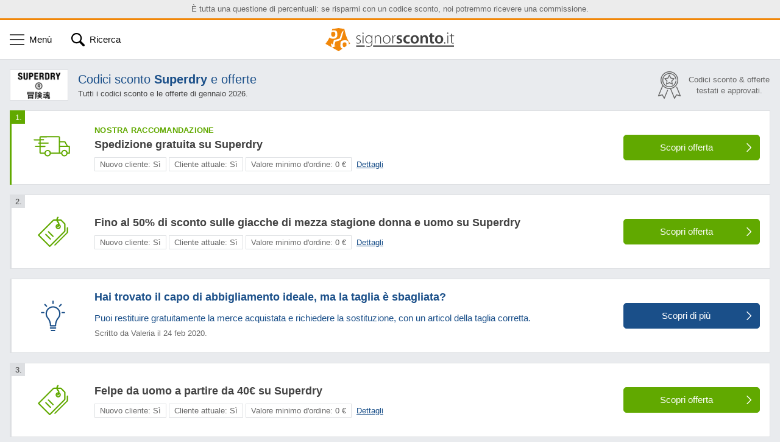

--- FILE ---
content_type: text/html; charset=UTF-8
request_url: https://www.signorsconto.it/superdry
body_size: 21526
content:
<!DOCTYPE html> <html lang="it"> <head> <meta charset="UTF-8"> <title> ᐅ Codici sconto Superdry e offerte ⇒ 50% di sconto, gennaio 2026 | SignorSconto.it </title> <meta http-equiv="X-UA-Compatible" content="IE=Edge"><meta name="theme-color" content="#fff"> <meta name="viewport" content="width=device-width,initial-scale=1"> <meta name="msvalidate.01" content="8E60B82D626FF7E3A81B6FA42E37E7FA"> <meta name="author" content="Sparheld International GmbH"><meta property="og:type" content="website"> <meta property="og:url" content="https://www.signorsconto.it/superdry"> <meta name="title" content="ᐅ Codici sconto Superdry e offerte ⇒ 50% di sconto, gennaio 2026 | SignorSconto.it"> <meta name="description" content="Cerchi un codice sconto Superdry? 🦸 SignorSconto.it ti mostra tutti i codici sconto e le offerte Superdry validi. ✅ Attuali ✅ Testati dal nostro team."> <meta name="robots" content="index,follow"> <meta property="og:title" content="ᐅ Codici sconto Superdry e offerte ⇒ 50% di sconto, gennaio 2026 | SignorSconto.it"> <meta property="og:description" content="Cerchi un codice sconto Superdry? 🦸 SignorSconto.it ti mostra tutti i codici sconto e le offerte Superdry validi. ✅ Attuali ✅ Testati dal nostro team."> <meta property="og:image" content="https://cdn.signorsconto.it/storage/shops/superdry.png"> <link rel="shortcut icon" href="/favicon.ico"><link rel="canonical" href="https://www.signorsconto.it/superdry"><link rel="preconnect" href="//c.delivery.consentmanager.net"> <link rel="preconnect" href="//cdn.consentmanager.net"> <link rel="preconnect" href="//www.googletagmanager.com"> <link rel="preconnect" href="//cdn.signorsconto.it"> <link rel="preload" as="style" href="https://cdn.signorsconto.it/app/build/shop-show.5dbad379.css"> <link rel="preload" as="image" href="https://cdn.signorsconto.it/storage/shops/superdry.png"> <link rel="stylesheet" href="https://cdn.signorsconto.it/app/build/shop-show.5dbad379.css"> <script async src="https://www.googletagmanager.com/gtag/js?id=UA-31957152-1"></script> <script> window.dataLayer = window.dataLayer || []; function gtag(){dataLayer.push(arguments);} gtag('js', new Date()); gtag('config', 'UA-31957152-1'); gtag('consent', 'default', { 'ad_storage': 'granted', 'analytics_storage': 'granted' }); </script> <script src="https://cdn.signorsconto.it/app/build/runtime.2f7ec2f2.js" defer></script><script src="https://cdn.signorsconto.it/app/build/461.afd831d6.js" defer></script><script src="https://cdn.signorsconto.it/app/build/527.4a5774c6.js" defer></script><script src="https://cdn.signorsconto.it/app/build/shop-show.8e854ead.js" defer></script> </head> <body> <script>window.gdprAppliesGlobally=true;if(!("cmp_id" in window)){window.cmp_id=20929}if(!("cmp_params" in window)){window.cmp_params=""}window.cmp_host="c.delivery.consentmanager.net";window.cmp_cdn="cdn.consentmanager.net";function cmp_getlang(j){if(typeof(j)!="boolean"){j=true}if(j&&typeof(cmp_getlang.usedlang)=="string"&&cmp_getlang.usedlang!==""){return cmp_getlang.usedlang}var g=["DE","EN","FR","IT","NO","DA","FI","ES","PT","RO","BG","ET","EL","GA","HR","LV","LT","MT","NL","PL","SV","SK","SL","CS","HU","RU","SR","ZH","TR","UK"];var c=[];var f=location.hash;var e=location.search;var a="languages" in navigator?navigator.languages:[];if(f.indexOf("cmplang=")!=-1){c.push(f.substr(f.indexOf("cmplang=")+8,2))}else{if(e.indexOf("cmplang=")!=-1){c.push(e.substr(e.indexOf("cmplang=")+8,2))}else{if("cmp_setlang" in window&&window.cmp_setlang!=""){c.push(window.cmp_setlang.toUpperCase())}else{if(a.length>0){for(var d=0;d<a.length;d++){c.push(a[d])}}}}}if("language" in navigator){c.push(navigator.language)}if("userLanguage" in navigator){c.push(navigator.userLanguage)}var h="";for(var d=0;d<c.length;d++){var b=c[d].toUpperCase();if(b.indexOf("-")!=-1){b=b.substr(0,2)}if(g.indexOf(b)!=-1){h=b;break}}if(h==""&&typeof(cmp_getlang.defaultlang)=="string"&&cmp_getlang.defaultlang!==""){return cmp_getlang.defaultlang}else{if(h==""){h="EN"}}h=h.toUpperCase();return h}(function(){var a="";var c="_en";if("cmp_getlang" in window){a=window.cmp_getlang().toLowerCase();c="_"+a}var d=("cmp_ref" in window)?window.cmp_ref:location.href;var b=document.createElement("script");b.src="https://"+window.cmp_host+"/delivery/cmp.php?id="+window.cmp_id+"&h="+encodeURIComponent(d)+"&"+window.cmp_params+(document.cookie.length>0?"&__cmpfcc=1":"")+"&l="+a+"&o="+(new Date()).getTime();b.type="text/javascript";b.setAttribute("data-cmp-ab","1");b.async=true;if(document.body){document.body.appendChild(b)}else{if(document.currentScript){document.currentScript.parentElement.appendChild(b)}else{document.write(b.outerHTML)}}var b=document.createElement("script");b.src="https://"+window.cmp_cdn+"/delivery/cmp"+c+".min.js";b.type="text/javascript";b.setAttribute("data-cmp-ab","1");b.async=true;if(document.body){document.body.appendChild(b)}else{if(document.currentScript){document.currentScript.parentElement.appendChild(b)}else{document.write(b.outerHTML)}}window.cmp_addFrame=function(f){if(!window.frames[f]){if(document.body){var e=document.createElement("iframe");e.style.cssText="display:none";e.name=f;document.body.appendChild(e)}else{window.setTimeout('window.cmp_addFrame("'+f+'")',10)}}};window.cmp_rc=function(l){var e=document.cookie;var j="";var g=0;while(e!=""&&g<100){g++;while(e.substr(0,1)==" "){e=e.substr(1,e.length)}var k=e.substring(0,e.indexOf("="));if(e.indexOf(";")!=-1){var f=e.substring(e.indexOf("=")+1,e.indexOf(";"))}else{var f=e.substr(e.indexOf("=")+1,e.length)}if(l==k){j=f}var h=e.indexOf(";")+1;if(h==0){h=e.length}e=e.substring(h,e.length)}return(j)};window.cmp_stub=function(){var e=arguments;__cmapi.a=__cmapi.a||[];if(!e.length){return __cmapi.a}else{if(e[0]==="ping"){if(e[1]===2){e[2]({gdprApplies:gdprAppliesGlobally,cmpLoaded:false,cmpStatus:"stub",displayStatus:"hidden",apiVersion:"2.0",cmpId:31},true)}else{e[2]({gdprAppliesGlobally:gdprAppliesGlobally,cmpLoaded:false},true)}}else{if(e[0]==="getUSPData"){e[2]({version:1,uspString:window.cmp_rc("")},true)}else{if(e[0]==="getTCData"){__cmapi.a.push([].slice.apply(e))}else{if(e[0]==="addEventListener"){__cmapi.a.push([].slice.apply(e))}else{if(e.length==4&&e[3]===false){e[2]({},false)}else{__cmapi.a.push([].slice.apply(e))}}}}}}};window.cmp_msghandler=function(j){var f=typeof j.data==="string";try{var h=f?JSON.parse(j.data):j.data}catch(k){var h=null}if(typeof(h)==="object"&&h!==null&&"__cmpCall" in h){var g=h.__cmpCall;window.__cmp(g.command,g.parameter,function(l,i){var e={__cmpReturn:{returnValue:l,success:i,callId:g.callId}};j.source.postMessage(f?JSON.stringify(e):e,"*")})}if(typeof(h)==="object"&&h!==null&&"__cmapiCall" in h){var g=h.__cmapiCall;window.__cmapi(g.command,g.parameter,function(l,i){var e={__cmapiReturn:{returnValue:l,success:i,callId:g.callId}};j.source.postMessage(f?JSON.stringify(e):e,"*")})}if(typeof(h)==="object"&&h!==null&&"__uspapiCall" in h){var g=h.__uspapiCall;window.__uspapi(g.command,g.version,function(l,i){var e={__uspapiReturn:{returnValue:l,success:i,callId:g.callId}};j.source.postMessage(f?JSON.stringify(e):e,"*")})}if(typeof(h)==="object"&&h!==null&&"__tcfapiCall" in h){var g=h.__tcfapiCall;window.__tcfapi(g.command,g.version,function(l,i){var e={__tcfapiReturn:{returnValue:l,success:i,callId:g.callId}};j.source.postMessage(f?JSON.stringify(e):e,"*")},g.parameter)}};window.cmp_setStub=function(e){if(!(e in window)||(typeof(window[e])!=="function"&&typeof(window[e])!=="object"&&(typeof(window[e])==="undefined"||window[e]!==null))){window[e]=window.cmp_stub;window[e].msgHandler=window.cmp_msghandler;if(window.addEventListener){window.addEventListener("message",window.cmp_msghandler,false)}else{window.attachEvent("onmessage",window.cmp_msghandler)}}};window.cmp_addFrame("__cmapiLocator");window.cmp_addFrame("__cmpLocator");window.cmp_addFrame("__uspapiLocator");window.cmp_addFrame("__tcfapiLocator");window.cmp_setStub("__cmapi");window.cmp_setStub("__cmp");window.cmp_setStub("__tcfapi");window.cmp_setStub("__uspapi")})();</script> <div class="page" data-controller="voucher-modal" data-action="hashchange@window->voucher-modal#update"> <div class="pageNotice pageNotice--commission"> <p class="container"> È tutta una questione di percentuali: se risparmi con un codice sconto, noi potremmo ricevere una commissione. </p> </div> <div class="pageHeader box" data-controller="page-header"> <div class="pageHeader-bar container"> <a aria-label="SignorSconto.it" class="pageHeader-barLogo" href="/" title="SignorSconto.it"> <svg class="companyLogo companyLogo--it" enable-background="new 0 0 446 80" height="38" preserveAspectRatio="xMidYMid meet" viewBox="0 0 446 80" width="212" x="0" y="0"> <path fill="#F18709" d="M24.9,29.9H29c5.1-0.5,5.3-8.1,4.8-11.2c-0.3-2.1-1.2-4.3-3.4-5.3c-1.9-0.8-6.4-0.8-8.2,0.3C18.5,16.1,18.8,29.9,24.9,29.9 M69.4,49.9c-2.1-0.6-5.8-0.7-7.6,0.5c-3.3,2.3-3.5,15.4,2.3,15.4h2.4l5.8-3.9c0.4-1.6,0.4-3.3,0.4-4.7C72.7,54.8,72.8,50.9,69.4,49.9 M80.4,56.7c0.7-2.8,0-5.5-0.6-8.6c-0.6-3.1-5.9-5.8-9.2-5.8c-4,0-3.9-0.2-7.9,0.1c-3.5,0.2-7.4,1.8-9.3,4.6c-2.2,3.2-1.6,7.4-1.7,10.9c-0.2,3.4-0.3,7.5,2.2,10.3c1.6,1.7,3.2,2.4,5.2,2.9l-13.6,9L22.9,67.2l12.8-4.7l-4.8-2.8l3.3-12.5L53.7,41l11-37.8l-3.5,8.5l-3.5-0.2l-8.6,24.7L29,42l-3.6,14.7l-6.9-4l3.2,14L0,54.4c0.3-0.4,7.6-8.7,14.1-22c3.2,3.4,6.7,4.5,13.3,4.5c3.4,0,7.2-1.2,9.9-3.4c2.4-1.9,3.5-3.7,3.6-9.9c0.1-3.6-0.1-5.7-0.6-9.2C39,6.8,25.4,6.8,22.1,9.1c0.6-2.4,0.6-3.1,1-5.5L45.3,0l20.1,3.3c0,0,5.9,34.4,20.2,49.9C85.7,53.1,80.9,56.4,80.4,56.7z"/><path fill="#424242" d="M106.9,49.7c1.6,0.9,3.8,1.9,6.2,1.9c4.4,0,6.4-2.3,6.4-5.2c0-3.1-1.9-4.7-5.9-6.3c-4.5-1.8-7-4.2-7-7.5c0-4,3.2-7.5,8.5-7.5c2.5,0,4.8,0.8,6.1,1.8l-1,2.2c-1-0.7-2.8-1.7-5.5-1.7c-3.5,0-5.3,2.2-5.3,4.8c0,2.9,2,4.1,5.7,5.7c4.5,1.8,7.2,4,7.2,8.2c0,4.8-3.7,7.9-9.3,7.9c-2.7,0-5.2-0.8-7-1.9L106.9,49.7 M129.7,20.1c-1.2,0-2.1-1.1-2.1-2.3c0-1.2,1-2.4,2.2-2.4s2.2,1.1,2.2,2.4C132.1,19.1,131.2,20.1,129.7,20.1C129.8,20.1,129.7,20.1,129.7,20.1z M128.5,25.6h2.8v27.6h-2.8C128.5,53.3,128.5,25.6,128.5,25.6z M162,49.2c0,7.1-1.6,10.6-3.8,12.7c-2.5,2.4-6.3,3.3-9.4,3.3c-3.2,0-6.7-0.8-8.9-2.4l1-2.2c2,1.2,4.7,2.3,8.2,2.3c5.9,0,10.1-3,10.1-11.2v-3.9h-0.1c-1.4,2.8-4.7,5.3-9.6,5.3c-7,0-11.9-6.1-11.9-13.6c0-9.6,6.3-14.7,12.4-14.7c5.4,0,8.2,3,9.3,5.3h0.1l0.2-4.7h2.5c-0.2,2.1-0.2,4.2-0.2,7.1V49.2L162,49.2z M159.2,36.4c0-1-0.1-1.9-0.3-2.7c-1.1-3.3-4-6.3-8.6-6.3c-5.9,0-9.9,4.8-9.9,12.1c0,6.2,3.3,11.5,9.8,11.5c3.7,0,7.1-2.3,8.6-6.2c0.3-1,0.4-2,0.4-3V36.4z M170.4,32.3c0-2.5,0-4.4-0.2-6.7h2.5l0.2,5h0.1c1.6-3.1,5-5.5,9.5-5.5c2.7,0,9.6,1.3,9.6,11.8v16.6h-2.8V36.9c0-5.1-2-9.6-7.6-9.6c-3.9,0-7.2,2.8-8.3,6.4c-0.2,0.8-0.3,1.6-0.3,2.4v17.2h-2.8L170.4,32.3 M211.3,54c-7.1,0-12.6-5.5-12.6-14.2c0-9.4,6.2-14.7,13.1-14.7c7.6,0,12.9,5.8,12.9,14.2C224.5,49.6,217.4,54,211.3,54L211.3,54z M211.4,51.7c5.8,0,10.3-5.2,10.3-12.3c0-5.1-2.8-12.1-10.1-12.1c-7.1,0-10.3,6.3-10.3,12.2C201.3,46.5,205.8,51.7,211.4,51.7L211.4,51.7L211.4,51.7z M231.1,33.9c0-2.8-0.1-5.5-0.2-8.3h2.5l0.1,5.5h0.2c1.2-3.5,4.1-6.2,7.9-6.2c0.4,0,0.8,0.1,1.1,0.1v2.5c-0.4-0.1-0.8-0.1-1.3-0.1c-3.8,0-6.5,3.3-7.3,7.8c-0.2,0.8-0.2,1.8-0.2,2.7v15.3h-2.8L231.1,33.9 M246.8,46.8c1.7,1,4.7,2,7.2,2c3.1,0,4.5-1.2,4.5-3.1s-1.1-2.9-4.7-4.1c-5.4-1.9-7.8-4.9-7.8-8.2c0-5,4.1-8.9,10.6-8.9c3.1,0,5.9,0.8,7.4,1.7l-1.4,5c-1.2-0.7-3.4-1.7-6-1.7c-2.5,0-3.9,1.2-3.9,2.9c0,1.8,1.3,2.7,4.9,3.9c5.1,1.9,7.4,4.4,7.5,8.5c0,5.1-4,8.8-11.4,8.8c-3.4,0-6.4-0.8-8.5-2L246.8,46.8 M291.6,52.4c-1.6,0.7-4.4,1.4-8,1.4c-8.8,0-14.5-5.5-14.5-14.3c0-8.4,5.8-15,15.6-15c2.5,0,5.2,0.6,6.9,1.3l-1.2,5.3c-1.1-0.6-2.9-1.1-5.3-1.1c-5.4,0-8.6,4-8.5,9.1c0,5.8,3.8,9.1,8.5,9.1c2.4,0,4.2-0.6,5.7-1.1L291.6,52.4 M322.6,39c0,10.3-7.3,15-14.4,15c-8,0-14.1-5.4-14.1-14.4c0-9.2,6.1-14.9,14.5-14.9C317.1,24.6,322.6,30.5,322.6,39L322.6,39z M301.5,39.4c0,5.4,2.7,9.5,7,9.5c4,0,6.9-4,6.9-9.6c0-4.3-2-9.4-6.8-9.4C303.6,29.8,301.5,34.6,301.5,39.4z M328.2,33.6c0-3.2-0.1-6-0.2-8.3h6.2l0.3,4.2h0.2c1.2-2.2,4.2-4.9,9-4.9c4.9,0,10,3.2,10,12.1v16.6h-7.1V37.5c0-4-1.6-7.1-5.3-7.1c-2.8,0-4.8,2-5.5,4.1c-0.2,0.7-0.3,1.4-0.3,2.3v16.5h-7.1L328.2,33.6 M368.6,17.2v8h6.8v5.3h-6.8v12.4c0,3.4,0.9,5.2,3.7,5.2c0.9,0,1.9-0.1,2.8-0.3l0.1,5.4c-1,0.4-2.9,0.7-5.1,0.7c-2.5,0-4.8-0.9-6.1-2.3c-1.6-1.7-2.2-4.1-2.2-7.9V30.6h-4v-5.3h4V19L368.6,17.2 M406.8,39c0,10.3-7.3,15-14.4,15c-8,0-14.1-5.4-14.1-14.4c0-9.2,6.1-14.9,14.5-14.9C401.1,24.6,406.8,30.5,406.8,39L406.8,39z M385.6,39.4c0,5.4,2.7,9.5,7,9.5c4,0,6.9-4,6.9-9.6c0-4.3-2-9.4-6.8-9.4C387.6,29.8,385.6,34.6,385.6,39.4L385.6,39.4z M412,54c-1.3,0-2.3-1.2-2.2-2.5c0-1.6,1-2.5,2.3-2.5s2.3,1.1,2.3,2.5C414.4,52.8,413.5,54,412,54L412,54 M422.4,20.1c-1.2,0-2.1-1.1-2.1-2.3c0-1.2,1-2.4,2.2-2.4c1.2,0,2.2,1.1,2.2,2.4C424.7,19.1,423.8,20.1,422.4,20.1L422.4,20.1z M421.2,25.6h2.8v27.6h-2.8C421.2,53.3,421.2,25.6,421.2,25.6z M436.5,19.5v6.1h7.9v2.2h-7.9v18c0,3.5,1.1,5.7,4,5.7c1.4,0,2.4-0.2,3.2-0.4l0.3,2.1c-0.9,0.3-2.2,0.7-3.9,0.7c-2,0-3.7-0.7-4.8-1.9c-1.2-1.4-1.8-3.8-1.8-6.7V27.9h-4.7v-2.2h4.7v-5.1L436.5,19.5 M106.2,59.9h29.3v4.8h-29.3V59.9L106.2,59.9z M164.8,59.9h279.2v4.8H164.8V59.9z"/> </svg> </a> <button class="pageHeader-barTrigger" data-id="menu" data-page-header-target="trigger" data-action="click->page-header#update" title="Menù" type="button"> <svg class="icon icon--hamburger" enable-background="new 0 0 64 64" height="24" preserveAspectRatio="xMidYMid meet" viewBox="0 0 64 64" width="24" x="0" y="0"> <path class="line line--1" d="M64,13H0V9h64V13z"/><path class="line line--2" d="M64,30H0v4h64V30z"/><path class="line line--3" d="M64,51H0v4h64V51z"/> </svg> <span class="pageHeader-barTriggerLabel"> Menù </span> </button> <button class="pageHeader-barTrigger pageHeader-barTrigger--search" data-id="search" data-page-header-target="trigger" data-action="click->page-header#update" title="Ricerca" type="button"> <svg class="icon icon--magnifier" enable-background="new 0 0 64 64" height="22" preserveAspectRatio="xMidYMid meet" viewBox="0 0 64 64" width="22" x="0" y="0"> <path d="M26.95 0.06L27.91 0.15L28.86 0.28L29.81 0.45L30.76 0.65L31.7 0.89L32.63 1.16L33.55 1.47L34.46 1.82L35.36 2.21L36.24 2.63L37.12 3.08L37.97 3.58L38.81 4.11L39.64 4.68L40.44 5.28L41.23 5.92L42 6.6L42.74 7.31L43.38 7.98L43.99 8.65L44.57 9.35L45.12 10.06L45.64 10.79L46.13 11.53L46.59 12.28L47.03 13.05L47.43 13.82L47.81 14.61L48.15 15.41L48.47 16.22L48.76 17.04L49.02 17.86L49.25 18.69L49.45 19.53L49.63 20.37L49.77 21.22L49.88 22.07L49.97 22.92L50.02 23.77L50.05 24.63L50.05 25.49L50.02 26.34L49.96 27.2L49.87 28.05L49.75 28.9L49.6 29.75L49.43 30.59L49.22 31.42L48.99 32.25L48.73 33.08L48.43 33.89L48.11 34.7L47.76 35.5L47.38 36.29L46.97 37.06L46.54 37.83L46.07 38.58L45.58 39.32L45.65 39.34L45.72 39.35L45.79 39.37L45.87 39.39L45.94 39.41L46.01 39.43L46.08 39.45L46.15 39.47L46.22 39.5L46.3 39.52L46.37 39.55L46.44 39.58L46.51 39.6L46.58 39.63L46.64 39.66L46.71 39.69L46.78 39.73L46.85 39.76L46.92 39.79L46.99 39.83L47.05 39.86L47.12 39.9L47.18 39.94L47.25 39.98L47.32 40.02L47.38 40.06L47.44 40.1L47.51 40.15L47.57 40.19L47.63 40.24L47.7 40.28L47.76 40.33L47.82 40.38L47.88 40.43L47.94 40.48L48 40.53L48.06 40.58L48.12 40.64L48.17 40.69L48.23 40.75L62.45 54.97L62.6 55.13L62.75 55.29L62.88 55.46L63.01 55.63L63.13 55.8L63.24 55.98L63.35 56.16L63.45 56.34L63.53 56.53L63.62 56.72L63.69 56.91L63.76 57.11L63.81 57.3L63.86 57.5L63.91 57.7L63.94 57.9L63.97 58.1L63.99 58.31L64 58.51L64 58.71L64 58.92L63.99 59.12L63.97 59.32L63.94 59.52L63.91 59.72L63.86 59.92L63.81 60.12L63.76 60.32L63.69 60.51L63.62 60.7L63.53 60.89L63.45 61.08L63.35 61.27L63.24 61.45L63.13 61.63L63.01 61.8L62.88 61.97L62.75 62.14L62.6 62.3L62.45 62.46L62.29 62.61L62.13 62.75L61.97 62.89L61.8 63.01L61.62 63.14L61.45 63.25L61.26 63.35L61.08 63.45L60.89 63.54L60.7 63.62L60.51 63.69L60.32 63.76L60.12 63.82L59.92 63.87L59.72 63.91L59.52 63.95L59.32 63.97L59.12 63.99L58.92 64L58.71 64.01L58.51 64L58.31 63.99L58.11 63.97L57.9 63.95L57.7 63.91L57.5 63.87L57.3 63.82L57.11 63.76L56.91 63.69L56.72 63.62L56.53 63.54L56.34 63.45L56.16 63.35L55.98 63.25L55.8 63.14L55.63 63.01L55.45 62.89L55.29 62.75L55.13 62.61L54.97 62.46L40.75 48.23L40.69 48.18L40.63 48.12L40.58 48.06L40.53 48L40.48 47.94L40.42 47.88L40.37 47.82L40.33 47.76L40.28 47.7L40.23 47.64L40.19 47.57L40.14 47.51L40.1 47.45L40.06 47.38L40.01 47.32L39.97 47.25L39.94 47.19L39.9 47.12L39.86 47.05L39.82 46.99L39.79 46.92L39.75 46.85L39.72 46.78L39.69 46.72L39.66 46.65L39.63 46.58L39.6 46.51L39.57 46.44L39.54 46.37L39.52 46.3L39.49 46.23L39.47 46.16L39.45 46.08L39.42 46.01L39.4 45.94L39.38 45.87L39.36 45.8L39.35 45.72L39.33 45.65L39.31 45.58L38.58 46.07L37.82 46.54L37.06 46.98L36.28 47.38L35.49 47.76L34.7 48.11L33.89 48.43L33.07 48.73L32.25 48.99L31.42 49.22L30.58 49.43L29.74 49.6L28.9 49.75L28.05 49.87L27.19 49.96L26.34 50.02L25.48 50.05L24.63 50.05L23.77 50.02L22.92 49.97L22.06 49.88L21.21 49.77L20.37 49.62L19.52 49.45L18.69 49.25L17.86 49.02L17.03 48.76L16.22 48.47L15.41 48.16L14.61 47.81L13.82 47.43L13.04 47.03L12.28 46.59L11.52 46.13L10.78 45.64L10.06 45.12L9.35 44.57L8.65 43.99L7.97 43.38L7.31 42.74L6.6 42L5.92 41.23L5.28 40.45L4.68 39.64L4.11 38.82L3.58 37.97L3.08 37.12L2.63 36.24L2.21 35.36L1.82 34.46L1.47 33.55L1.16 32.63L0.89 31.7L0.65 30.76L0.45 29.82L0.28 28.87L0.15 27.91L0.06 26.95L0.01 25.99L-0.01 25.03L0.01 24.07L0.06 23.11L0.15 22.15L0.28 21.19L0.45 20.24L0.65 19.3L0.89 18.36L1.16 17.43L1.47 16.51L1.82 15.6L2.21 14.7L2.63 13.81L3.08 12.94L3.58 12.08L4.11 11.24L4.68 10.42L5.28 9.61L5.92 8.82L6.6 8.06L7.31 7.31L8.06 6.6L8.82 5.92L9.61 5.28L10.41 4.68L11.24 4.11L12.08 3.58L12.94 3.08L13.81 2.63L14.7 2.21L15.6 1.82L16.51 1.47L17.43 1.16L18.36 0.89L19.29 0.65L20.24 0.45L21.19 0.28L22.14 0.15L23.1 0.06L24.06 0.01L25.03 -0.01L25.99 0.01L26.95 0.06ZM23.15 6.43L21.91 6.6L20.69 6.85L19.47 7.18L18.28 7.59L17.11 8.09L15.97 8.66L14.87 9.33L13.8 10.07L12.78 10.9L11.8 11.81L10.89 12.78L10.07 13.81L9.32 14.87L8.66 15.98L8.08 17.12L7.59 18.28L7.17 19.48L6.84 20.69L6.6 21.92L6.43 23.16L6.35 24.4L6.35 25.65L6.43 26.9L6.6 28.14L6.84 29.37L7.17 30.58L7.59 31.78L8.08 32.94L8.66 34.08L9.32 35.19L10.07 36.25L10.89 37.28L11.8 38.25L12.78 39.16L13.8 39.99L14.87 40.73L15.97 41.39L17.11 41.97L18.28 42.47L19.47 42.88L20.69 43.21L21.91 43.46L23.15 43.63L24.4 43.71L25.65 43.71L26.9 43.63L28.14 43.46L29.37 43.21L30.58 42.88L31.77 42.47L32.94 41.97L34.08 41.39L35.18 40.73L36.25 39.99L37.27 39.16L38.25 38.25L39.16 37.28L39.99 36.25L40.73 35.19L41.39 34.08L41.97 32.94L42.47 31.78L42.88 30.58L43.21 29.37L43.46 28.14L43.62 26.9L43.71 25.65L43.71 24.4L43.62 23.16L43.46 21.92L43.21 20.69L42.88 19.48L42.47 18.28L41.97 17.12L41.39 15.98L40.73 14.87L39.99 13.81L39.16 12.78L38.25 11.81L37.27 10.9L36.25 10.07L35.18 9.33L34.08 8.66L32.94 8.09L31.77 7.59L30.58 7.18L29.37 6.85L28.14 6.6L26.9 6.43L25.65 6.35L24.4 6.35L23.15 6.43Z"/> </svg> <span class="pageHeader-barTriggerLabel"> Ricerca </span> </button> </div> <div class="pageHeader-panel box d-none" data-id="menu" data-page-header-target="panel"> <div class="container"> <nav class="row"> <div class="col-12 col-md-6 col-lg-auto"> <div class="accordion accordion--navCategories accordion-flush" data-controller="collapse"> <div class="accordion-item" id="nav-categories"> <div class="accordion-header"> <button class="accordion-button collapsed" data-bs-toggle="collapse" data-bs-target=".accordion-collapse--navCategories" type="button"> <span class="accordion-button-label"> Categorie </span> </button> </div> <div class="accordion-collapse accordion-collapse--navCategories collapse"> <div class="accordion-body contentContainer"> <div class="pageHeader-panelList"> <a class="pageHeader-panelListItem link--invert" href="/codici-sconto-per-categoria/abbigliamento-e-moda" title="Abbigliamento e Moda">Abbigliamento e Moda</a> <a class="pageHeader-panelListItem link--invert" href="/codici-sconto-per-categoria/animali" title="Animali">Animali</a> <a class="pageHeader-panelListItem link--invert" href="/codici-sconto-per-categoria/auto-e-moto" title="Auto e Moto">Auto e Moto</a> <a class="pageHeader-panelListItem link--invert" href="/codici-sconto-per-categoria/calzature" title="Calzature">Calzature</a> <a class="pageHeader-panelListItem link--invert" href="/codici-sconto-per-categoria/cartoleria-e-ufficio" title="Cartoleria e Ufficio">Cartoleria e Ufficio</a> <a class="pageHeader-panelListItem link--invert" href="/codici-sconto-per-categoria/casa-e-giardino" title="Casa e Giardino">Casa e Giardino</a> <a class="pageHeader-panelListItem link--invert" href="/codici-sconto-per-categoria/cibi-e-bevande" title="Cibi e Bevande">Cibi e Bevande</a> <a class="pageHeader-panelListItem link--invert" href="/codici-sconto-per-categoria/cultura-e-intrattenimento" title="Cultura e Intrattenimento">Cultura e Intrattenimento</a> <a class="pageHeader-panelListItem link--invert" href="/codici-sconto-per-categoria/elettronica" title="Elettronica">Elettronica</a> <a class="pageHeader-panelListItem link--invert" href="/codici-sconto-per-categoria/fiori" title="Fiori">Fiori</a> <a class="pageHeader-panelListItem link--invert" href="/codici-sconto-per-categoria/fotografia" title="Fotografia">Fotografia</a> <a class="pageHeader-panelListItem link--invert" href="/codici-sconto-per-categoria/giochi-e-videogiochi" title="Giochi e Videogiochi">Giochi e Videogiochi</a> <a class="pageHeader-panelListItem link--invert" href="/codici-sconto-per-categoria/gioielli-e-orologi" title="Gioielli e Orologi">Gioielli e Orologi</a> <a class="pageHeader-panelListItem link--invert" href="/codici-sconto-per-categoria/grandi-magazzini" title="Grandi Magazzini">Grandi Magazzini</a> <a class="pageHeader-panelListItem link--invert" href="/codici-sconto-per-categoria" title="Mostra tutte le categorie">Mostra tutte le categorie</a> </div> </div> </div> </div> </div> </div> <div class="col-12 col-md-6 col-lg-3 mx-lg-auto"> <div class="accordion accordion-flush" data-controller="collapse"> <div class="accordion-item" id="nav-coupons"> <div class="accordion-header"> <button class="accordion-button collapsed" data-bs-toggle="collapse" data-bs-target=".accordion-collapse--navCoupons" type="button"> <span class="accordion-button-label"> Codici sconto </span> </button> </div> <div class="accordion-collapse accordion-collapse--navCoupons collapse"> <div class="accordion-body contentContainer"> <div class="pageHeader-panelList"> <a class="pageHeader-panelListItem link--invert" href="/top-codici-sconto" title="Top 20">Top 20</a> <a class="pageHeader-panelListItem link--invert" href="/esclusivi" title="Esclusivi">Esclusivi</a> </div> </div> </div> </div> <div class="accordion-item" id="nav-shop-index"> <div class="accordion-header"> <button class="accordion-button collapsed" data-bs-toggle="collapse" data-bs-target=".accordion-collapse--navShopIndex" type="button"> <span class="accordion-button-label"> Negozi online A-Z </span> </button> </div> <div class="accordion-collapse accordion-collapse--navShopIndex collapse"> <div class="accordion-body contentContainer"> <div class="pageHeader-panelGrid"> <a class="pageHeader-panelGridItem" href="/tutti-i-negozi/a" title="A">A</a> <a class="pageHeader-panelGridItem" href="/tutti-i-negozi/b" title="B">B</a> <a class="pageHeader-panelGridItem" href="/tutti-i-negozi/c" title="C">C</a> <a class="pageHeader-panelGridItem" href="/tutti-i-negozi/d" title="D">D</a> <a class="pageHeader-panelGridItem" href="/tutti-i-negozi/e" title="E">E</a> <a class="pageHeader-panelGridItem" href="/tutti-i-negozi/f" title="F">F</a> <a class="pageHeader-panelGridItem" href="/tutti-i-negozi/g" title="G">G</a> <a class="pageHeader-panelGridItem" href="/tutti-i-negozi/h" title="H">H</a> <a class="pageHeader-panelGridItem" href="/tutti-i-negozi/i" title="I">I</a> <a class="pageHeader-panelGridItem" href="/tutti-i-negozi/j" title="J">J</a> <a class="pageHeader-panelGridItem" href="/tutti-i-negozi/k" title="K">K</a> <a class="pageHeader-panelGridItem" href="/tutti-i-negozi/l" title="L">L</a> <a class="pageHeader-panelGridItem" href="/tutti-i-negozi/m" title="M">M</a> <a class="pageHeader-panelGridItem" href="/tutti-i-negozi/n" title="N">N</a> <a class="pageHeader-panelGridItem" href="/tutti-i-negozi/o" title="O">O</a> <a class="pageHeader-panelGridItem" href="/tutti-i-negozi/p" title="P">P</a> <a class="pageHeader-panelGridItem" href="/tutti-i-negozi/q" title="Q">Q</a> <a class="pageHeader-panelGridItem" href="/tutti-i-negozi/r" title="R">R</a> <a class="pageHeader-panelGridItem" href="/tutti-i-negozi/s" title="S">S</a> <a class="pageHeader-panelGridItem" href="/tutti-i-negozi/t" title="T">T</a> <a class="pageHeader-panelGridItem" href="/tutti-i-negozi/u" title="U">U</a> <a class="pageHeader-panelGridItem" href="/tutti-i-negozi/v" title="V">V</a> <a class="pageHeader-panelGridItem" href="/tutti-i-negozi/w" title="W">W</a> <a class="pageHeader-panelGridItem" href="/tutti-i-negozi/x" title="X">X</a> <a class="pageHeader-panelGridItem" href="/tutti-i-negozi/y" title="Y">Y</a> <a class="pageHeader-panelGridItem" href="/tutti-i-negozi/z" title="Z">Z</a> <a class="pageHeader-panelGridItem" href="/tutti-i-negozi/0-9" title="0-9">0-9</a> </div> </div> </div> </div> </div> </div> <div class="col-12 col-lg-6"> <div class="accordion accordion-flush" data-controller="collapse"> <div class="accordion-item" id="nav-shops-popular"> <div class="accordion-header"> <button class="accordion-button collapsed" data-bs-toggle="collapse" data-bs-target=".accordion-collapse--navShopsPopular" type="button"> <span class="accordion-button-label"> I negozi online più popolari con codici sconto e offerte </span> </button> </div> <div class="accordion-collapse accordion-collapse--navShopsPopular collapse"> <div class="accordion-body contentContainer"> <div class="shopLogoGrid"> <a aria-label="Amazon" class="shopLogo shopLogo--lg shopLogo--linked" href="/amazon" title="Amazon"> <img alt="Codici sconto Amazon" class="shopLogo-image lazy" data-src="https://cdn.signorsconto.it/storage/shops/amazon.png" height="60" src="[data-uri]" width="120"> </a> <a aria-label="SHEIN" class="shopLogo shopLogo--lg shopLogo--linked" href="/shein" title="SHEIN"> <img alt="Codici sconto SHEIN" class="shopLogo-image lazy" data-src="https://cdn.signorsconto.it/storage/shops/shein.png" height="60" src="[data-uri]" width="120"> </a> <a aria-label="Formula" class="shopLogo shopLogo--lg shopLogo--linked" href="/my-formula" title="Formula"> <img alt="Codici sconto Formula" class="shopLogo-image lazy" data-src="https://cdn.signorsconto.it/storage/shops/my-formula.png" height="60" src="[data-uri]" width="120"> </a> <a aria-label="Unieuro" class="shopLogo shopLogo--lg shopLogo--linked" href="/unieuro" title="Unieuro"> <img alt="Codici sconto Unieuro" class="shopLogo-image lazy" data-src="https://cdn.signorsconto.it/storage/shops/unieuro.png" height="60" src="[data-uri]" width="120"> </a> <a aria-label="CAMPER" class="shopLogo shopLogo--lg shopLogo--linked" href="/camper" title="CAMPER"> <img alt="Codici sconto CAMPER" class="shopLogo-image lazy" data-src="https://cdn.signorsconto.it/storage/shops/camper.png" height="60" src="[data-uri]" width="120"> </a> <a aria-label="Sephora" class="shopLogo shopLogo--lg shopLogo--linked" href="/sephora" title="Sephora"> <img alt="Codici sconto Sephora" class="shopLogo-image lazy" data-src="https://cdn.signorsconto.it/storage/shops/sephora.png" height="60" src="[data-uri]" width="120"> </a> <a aria-label="adidas" class="shopLogo shopLogo--lg shopLogo--linked" href="/adidas" title="adidas"> <img alt="Codici sconto adidas" class="shopLogo-image lazy" data-src="https://cdn.signorsconto.it/storage/shops/adidas.png" height="60" src="[data-uri]" width="120"> </a> <a aria-label="Asos" class="shopLogo shopLogo--lg shopLogo--linked" href="/asos" title="Asos"> <img alt="Codici sconto Asos" class="shopLogo-image lazy" data-src="https://cdn.signorsconto.it/storage/shops/asos.png" height="60" src="[data-uri]" width="120"> </a> <a aria-label="Douglas" class="shopLogo shopLogo--lg shopLogo--linked" href="/douglas" title="Douglas"> <img alt="Codici sconto Douglas" class="shopLogo-image lazy" data-src="https://cdn.signorsconto.it/storage/shops/douglas.png" height="60" src="[data-uri]" width="120"> </a> <a aria-label="Groupon" class="shopLogo shopLogo--lg shopLogo--linked" href="/groupon" title="Groupon"> <img alt="Codici sconto Groupon" class="shopLogo-image lazy" data-src="https://cdn.signorsconto.it/storage/shops/groupon.png" height="60" src="[data-uri]" width="120"> </a> <a aria-label="Bonprix" class="shopLogo shopLogo--lg shopLogo--linked" href="/bonprix" title="Bonprix"> <img alt="Codici sconto Bonprix" class="shopLogo-image lazy" data-src="https://cdn.signorsconto.it/storage/shops/bonprix.png" height="60" src="[data-uri]" width="120"> </a> <a aria-label="New Balance" class="shopLogo shopLogo--lg shopLogo--linked" href="/newbalance" title="New Balance"> <img alt="Codici sconto New Balance" class="shopLogo-image lazy" data-src="https://cdn.signorsconto.it/storage/shops/newbalance.png" height="60" src="[data-uri]" width="120"> </a> <a aria-label="The North Face" class="shopLogo shopLogo--lg shopLogo--linked" href="/thenorthface" title="The North Face"> <img alt="Codici sconto The North Face" class="shopLogo-image lazy" data-src="https://cdn.signorsconto.it/storage/shops/thenorthface.png" height="60" src="[data-uri]" width="120"> </a> <a aria-label="GUESS" class="shopLogo shopLogo--lg shopLogo--linked" href="/guess" title="GUESS"> <img alt="Codici sconto GUESS" class="shopLogo-image lazy" data-src="https://cdn.signorsconto.it/storage/shops/guess.png" height="60" src="[data-uri]" width="120"> </a> <a aria-label="Swarovski" class="shopLogo shopLogo--lg shopLogo--linked" href="/swarovski" title="Swarovski"> <img alt="Codici sconto Swarovski" class="shopLogo-image lazy" data-src="https://cdn.signorsconto.it/storage/shops/swarovski.png" height="60" src="[data-uri]" width="120"> </a> <a aria-label="Motivi" class="shopLogo shopLogo--lg shopLogo--linked" href="/motivi" title="Motivi"> <img alt="Codici sconto Motivi" class="shopLogo-image lazy" data-src="https://cdn.signorsconto.it/storage/shops/motivi.png" height="60" src="[data-uri]" width="120"> </a> <a aria-label="KIKO" class="shopLogo shopLogo--lg shopLogo--linked" href="/kikocosmetics" title="KIKO"> <img alt="Codici sconto KIKO" class="shopLogo-image lazy" data-src="https://cdn.signorsconto.it/storage/shops/kikocosmetics.png" height="60" src="[data-uri]" width="120"> </a> <a class="btn btn-secondary btn-sm" href="/tutti-i-negozi" title="Tutti i negozi"> Tutti i negozi </a> </div> </div> </div> </div> <div class="accordion-item" id="nav-teaser"> <div class="accordion-header"> <button class="accordion-button" data-bs-toggle="collapse" data-bs-target=".accordion-collapse--navTeaser" type="button"> <span class="accordion-button-label"> Lo sapevi? </span> </button> </div> <div class="accordion-collapse accordion-collapse--navTeaser collapse show"> <div class="accordion-body contentContainer"> <a class="teaser box box--lg" href="/chi-siamo" title="2.200.000+ utenti risparmiano ogni mese grazie a noi."> <img alt="2.200.000+ utenti risparmiano ogni mese grazie a noi." class="teaser-image teaser-image--sm teaser-image--lg lazy" data-src="https://cdn.signorsconto.it/storage/teasers/sm/ab11c52db25f11e964a0323acbdc2159d62d0407.png" height="160" src="[data-uri]" width="640"> <img alt="2.200.000+ utenti risparmiano ogni mese grazie a noi." class="teaser-image teaser-image--md lazy" data-src="https://cdn.signorsconto.it/storage/teasers/md/4a23febbc6be8f229a9f853cd3c2379cbc41984d.png" height="160" src="[data-uri]" width="768"> <button aria-label="Scopri adesso" class="btn btn-cta btn-custom btn-sm" style="background-color:#f18709;color:#ffffff" title="Scopri adesso" type="button"> <span class="btn-label"> Scopri adesso </span> <svg class="icon icon--arrowStroke" enable-background="new 0 0 64 64" height="14" preserveAspectRatio="xMidYMid meet" viewBox="0 0 64 64" width="14" x="0" y="0"> <use xlink:href="#icon-arrow-stroke"/> </svg> </button> </a> </div> </div> </div> </div> </div> </nav> </div> </div> <div class="pageHeader-panel box d-none" data-id="search" data-page-header-target="panel"> <div class="container"> <div class="searchForm"> <form action="/cerca" autocomplete="off" class="input-group box box--lg" data-controller="search form" data-action="keydown->search#listen submit->search#preSubmit submit->form#submit" method="post" spellcheck="false" novalidate> <input class="form-control form-control-lg" data-search-target="term" data-action="input->search#suggest" maxlength="30" minlength="2" name="term" placeholder="Inserisci il nome del negozio" type="search" required> <button class="btn btn-secondary" title="Ricerca" type="submit"> <svg class="icon icon--magnifier" enable-background="new 0 0 64 64" height="22" preserveAspectRatio="xMidYMid meet" viewBox="0 0 64 64" width="22" x="0" y="0"> <use xlink:href="#icon-magnifier"/> </svg> <span class="btn-label"> Ricerca </span> </button> </form> </div> </div> <div class="pageHeader-panelSlider container"> <div class="searchPopular"> <span class="searchPopular-item"> I più ricercati: </span> <a class="searchPopular-item" href="/ariete" title="Ariete"> Ariete </a> <a class="searchPopular-item" href="/efarma" title="eFarma"> eFarma </a> <a class="searchPopular-item" href="/converse" title="Converse"> Converse </a> <a class="searchPopular-item" href="/escarpe" title="Escarpe"> Escarpe </a> <a class="searchPopular-item" href="/photosi" title="PhotoSi"> PhotoSi </a> </div> </div> </div> </div> <div class="pageContent"> <div class="shopHeader container"> <div class="row"> <div class="shopHeader-details col-12 col-lg-8" data-controller="shop" data-shop-config-value="{&quot;alias&quot;:&quot;superdry&quot;,&quot;id&quot;:738}"> <div data-action="click->shop#clickout"> <img alt="Codici sconto Superdry" class="shopLogo shopLogo--md" height="45" src="https://cdn.signorsconto.it/storage/shops/superdry.png" title="Superdry" width="90"> </div> <div class="shopHeader-detailsTitle"> <h1 class="shopHeader-detailsTitleRow shopHeader-detailsTitleRow--main"> Codici sconto <b data-shop-target="title">Superdry</b> e offerte </h1> <h2 class="shopHeader-detailsTitleRow shopHeader-detailsTitleRow--sub"> Tutti i codici sconto e le offerte di gennaio 2026. </h2> </div> </div> <div class="shopHeader-ribbon col-12 col-lg-auto"> <svg class="icon icon--ribbon" enable-background="new 0 0 64 64" height="45" preserveAspectRatio="xMidYMid meet" viewBox="0 0 64 64" width="45" x="0" y="0"> <use xlink:href="#icon-ribbon"/> </svg> Codici sconto &amp; offerte testati e approvati. </div> </div> </div> <main class="container pt-3 pb-5"> <div class="voucherGroup" data-controller="voucher-group" data-action="hashchange@window->voucher-group#listen"> <div class="voucherGroup-cluster voucherGroup-cluster--list"> <div class="voucherCard voucherCard--counter voucherCard--promote voucherCard--sticky voucher-68595 box" data-controller="voucher" data-voucher-config-value="{&quot;hasExpired&quot;:false,&quot;id&quot;:68595,&quot;layout&quot;:1,&quot;shop&quot;:&quot;superdry&quot;,&quot;type&quot;:2}"> <div class="voucherCard-hub" data-voucher-target="hub" data-action="click->voucher#clickout"> <div class="voucherCard-hubMarker"> <svg class="icon icon--shipping" enable-background="new 0 0 64 64" height="60" preserveAspectRatio="xMidYMid meet" viewBox="0 0 64 64" width="60" x="0" y="0"> <use xlink:href="#icon-shipping"/> </svg> </div> <div class="voucherCard-hubTitle"> <div class="voucherCard-hubTitleText"> <span class="voucherCard-hubTitleTextSub"> Nostra raccomandazione </span> <span class="voucherCard-hubTitleTextMain" data-voucher-target="title"> Spedizione gratuita su Superdry </span> </div> </div> <div class="voucherCard-hubCta"> <button aria-label="Scopri offerta" class="btn btn-cta btn-secondary btn-sm" type="button"> <span class="btn-label"> Scopri offerta </span> <svg class="icon icon--arrowStroke" enable-background="new 0 0 64 64" height="14" preserveAspectRatio="xMidYMid meet" viewBox="0 0 64 64" width="14" x="0" y="0"> <use xlink:href="#icon-arrow-stroke"/> </svg> </button> </div> <ul class="voucherCard-hubMeta"> <li class="voucherCard-hubMetaItem"> <span class="voucherCard-hubMetaItemLabel"> Nuovo cliente: </span> Sì </li> <li class="voucherCard-hubMetaItem"> <span class="voucherCard-hubMetaItemLabel"> Cliente attuale: </span> Sì </li> <li class="voucherCard-hubMetaItem"> <span class="voucherCard-hubMetaItemLabel"> Valore minimo d&#039;ordine: </span> 0 € </li> <li class="voucherCard-hubMetaItem link" data-controller="event classify" data-classify-config-value="{&quot;scope&quot;:&quot;.voucherCard&quot;,&quot;target&quot;:&quot;.voucherCard-details&quot;}" data-action="click->event#stopPropagation click->classify#toggle"> Dettagli </li> </ul> </div> <ul class="voucherCard-details d-none"> <li class="voucherCard-detailsItem"> <svg class="icon icon--clock" enable-background="new 0 0 64 64" height="16" preserveAspectRatio="xMidYMid meet" viewBox="0 0 64 64" width="16" x="0" y="0"> <use xlink:href="#icon-clock"/> </svg> Termina presto </li> <li class="voucherCard-detailsItem"> <svg class="icon icon--chartBar" enable-background="new 0 0 64 64" height="16" preserveAspectRatio="xMidYMid meet" viewBox="0 0 64 64" width="16" x="0" y="0"> <use xlink:href="#icon-chart-bar"/> </svg> Utilizzato 110 volte </li> <li class="voucherCard-detailsItem"> <svg class="icon icon--update" enable-background="new 0 0 64 64" height="16" preserveAspectRatio="xMidYMid meet" viewBox="0 0 64 64" width="16" x="0" y="0"> <use xlink:href="#icon-update"/> </svg> Ultimo aggiornamento effettuato il 21/04/21 alle 09:14 da Ruth. </li> </ul> </div> <div class="voucherCard voucherCard--counter voucherCard--sticky voucher-88065 box" data-controller="voucher" data-voucher-config-value="{&quot;hasExpired&quot;:false,&quot;id&quot;:88065,&quot;layout&quot;:1,&quot;shop&quot;:&quot;superdry&quot;,&quot;type&quot;:2}"> <div class="voucherCard-hub" data-voucher-target="hub" data-action="click->voucher#clickout"> <div class="voucherCard-hubMarker"> <svg class="icon icon--tags" enable-background="new 0 0 64 64" height="50" preserveAspectRatio="xMidYMid meet" viewBox="0 0 64 64" width="50" x="0" y="0"> <use xlink:href="#icon-tags"/> </svg> </div> <div class="voucherCard-hubTitle"> <div class="voucherCard-hubTitleText"> <span class="voucherCard-hubTitleTextMain" data-voucher-target="title"> Fino al 50% di sconto sulle giacche di mezza stagione donna e uomo su Superdry </span> </div> </div> <div class="voucherCard-hubCta"> <button aria-label="Scopri offerta" class="btn btn-cta btn-secondary btn-sm" type="button"> <span class="btn-label"> Scopri offerta </span> <svg class="icon icon--arrowStroke" enable-background="new 0 0 64 64" height="14" preserveAspectRatio="xMidYMid meet" viewBox="0 0 64 64" width="14" x="0" y="0"> <use xlink:href="#icon-arrow-stroke"/> </svg> </button> </div> <ul class="voucherCard-hubMeta"> <li class="voucherCard-hubMetaItem"> <span class="voucherCard-hubMetaItemLabel"> Nuovo cliente: </span> Sì </li> <li class="voucherCard-hubMetaItem"> <span class="voucherCard-hubMetaItemLabel"> Cliente attuale: </span> Sì </li> <li class="voucherCard-hubMetaItem"> <span class="voucherCard-hubMetaItemLabel"> Valore minimo d&#039;ordine: </span> 0 € </li> <li class="voucherCard-hubMetaItem link" data-controller="event classify" data-classify-config-value="{&quot;scope&quot;:&quot;.voucherCard&quot;,&quot;target&quot;:&quot;.voucherCard-details&quot;}" data-action="click->event#stopPropagation click->classify#toggle"> Dettagli </li> </ul> </div> <ul class="voucherCard-details d-none"> <li class="voucherCard-detailsItem"> <svg class="icon icon--clock" enable-background="new 0 0 64 64" height="16" preserveAspectRatio="xMidYMid meet" viewBox="0 0 64 64" width="16" x="0" y="0"> <use xlink:href="#icon-clock"/> </svg> Termina presto </li> <li class="voucherCard-detailsItem"> <svg class="icon icon--chartBar" enable-background="new 0 0 64 64" height="16" preserveAspectRatio="xMidYMid meet" viewBox="0 0 64 64" width="16" x="0" y="0"> <use xlink:href="#icon-chart-bar"/> </svg> Utilizzato 24 volte </li> <li class="voucherCard-detailsItem"> <svg class="icon icon--update" enable-background="new 0 0 64 64" height="16" preserveAspectRatio="xMidYMid meet" viewBox="0 0 64 64" width="16" x="0" y="0"> <use xlink:href="#icon-update"/> </svg> Ultimo aggiornamento effettuato il 18/03/21 alle 16:38 da Valeria. </li> </ul> </div> <div class="voucherCard voucherCard--service voucherCard--sticky voucher-73489 box" data-controller="voucher" data-voucher-config-value="{&quot;hasExpired&quot;:false,&quot;id&quot;:73489,&quot;layout&quot;:1,&quot;shop&quot;:&quot;superdry&quot;,&quot;type&quot;:4}"> <div class="voucherCard-hub" data-voucher-target="hub" data-action="click->voucher#clickout"> <div class="voucherCard-hubMarker"> <svg class="icon icon--bulb" enable-background="new 0 0 64 64" height="50" preserveAspectRatio="xMidYMid meet" viewBox="0 0 64 64" width="50" x="0" y="0"> <use xlink:href="#icon-bulb"/> </svg> </div> <div class="voucherCard-hubTitle"> <div class="voucherCard-hubTitleText"> <span class="voucherCard-hubTitleTextMain" data-voucher-target="title"> Hai trovato il capo di abbigliamento ideale, ma la taglia è sbagliata? </span> </div> </div> <p class="voucherCard-hubDescription"> Puoi restituire gratuitamente la merce acquistata e richiedere la sostituzione, con un articol della taglia corretta. <span class="voucherCard-hubDescriptionUser"> Scritto da Valeria il 24 feb 2020. </span> </p> <div class="voucherCard-hubCta"> <button aria-label="Scopri di più" class="btn btn-cta btn-primary btn-sm" type="button"> <span class="btn-label"> Scopri di più </span> <svg class="icon icon--arrowStroke" enable-background="new 0 0 64 64" height="14" preserveAspectRatio="xMidYMid meet" viewBox="0 0 64 64" width="14" x="0" y="0"> <use xlink:href="#icon-arrow-stroke"/> </svg> </button> </div> </div> </div> <div class="voucherCard voucherCard--counter voucherCard--sticky voucher-68596 box" data-controller="voucher" data-voucher-config-value="{&quot;hasExpired&quot;:false,&quot;id&quot;:68596,&quot;layout&quot;:1,&quot;shop&quot;:&quot;superdry&quot;,&quot;type&quot;:2}"> <div class="voucherCard-hub" data-voucher-target="hub" data-action="click->voucher#clickout"> <div class="voucherCard-hubMarker"> <svg class="icon icon--tags" enable-background="new 0 0 64 64" height="50" preserveAspectRatio="xMidYMid meet" viewBox="0 0 64 64" width="50" x="0" y="0"> <use xlink:href="#icon-tags"/> </svg> </div> <div class="voucherCard-hubTitle"> <div class="voucherCard-hubTitleText"> <span class="voucherCard-hubTitleTextMain" data-voucher-target="title"> Felpe da uomo a partire da 40€ su Superdry </span> </div> </div> <div class="voucherCard-hubCta"> <button aria-label="Scopri offerta" class="btn btn-cta btn-secondary btn-sm" type="button"> <span class="btn-label"> Scopri offerta </span> <svg class="icon icon--arrowStroke" enable-background="new 0 0 64 64" height="14" preserveAspectRatio="xMidYMid meet" viewBox="0 0 64 64" width="14" x="0" y="0"> <use xlink:href="#icon-arrow-stroke"/> </svg> </button> </div> <ul class="voucherCard-hubMeta"> <li class="voucherCard-hubMetaItem"> <span class="voucherCard-hubMetaItemLabel"> Nuovo cliente: </span> Sì </li> <li class="voucherCard-hubMetaItem"> <span class="voucherCard-hubMetaItemLabel"> Cliente attuale: </span> Sì </li> <li class="voucherCard-hubMetaItem"> <span class="voucherCard-hubMetaItemLabel"> Valore minimo d&#039;ordine: </span> 0 € </li> <li class="voucherCard-hubMetaItem link" data-controller="event classify" data-classify-config-value="{&quot;scope&quot;:&quot;.voucherCard&quot;,&quot;target&quot;:&quot;.voucherCard-details&quot;}" data-action="click->event#stopPropagation click->classify#toggle"> Dettagli </li> </ul> </div> <ul class="voucherCard-details d-none"> <li class="voucherCard-detailsItem"> <svg class="icon icon--clock" enable-background="new 0 0 64 64" height="16" preserveAspectRatio="xMidYMid meet" viewBox="0 0 64 64" width="16" x="0" y="0"> <use xlink:href="#icon-clock"/> </svg> Termina presto </li> <li class="voucherCard-detailsItem"> <svg class="icon icon--chartBar" enable-background="new 0 0 64 64" height="16" preserveAspectRatio="xMidYMid meet" viewBox="0 0 64 64" width="16" x="0" y="0"> <use xlink:href="#icon-chart-bar"/> </svg> Utilizzato 5 volte </li> <li class="voucherCard-detailsItem"> <svg class="icon icon--update" enable-background="new 0 0 64 64" height="16" preserveAspectRatio="xMidYMid meet" viewBox="0 0 64 64" width="16" x="0" y="0"> <use xlink:href="#icon-update"/> </svg> Ultimo aggiornamento effettuato il 21/04/21 alle 09:17 da Ruth. </li> </ul> </div> </div> <a class="teaser box box--lg" href="/chi-siamo" title="2.200.000+ utenti risparmiano ogni mese grazie a noi."> <img alt="2.200.000+ utenti risparmiano ogni mese grazie a noi." class="teaser-image teaser-image--sm lazy" data-src="https://cdn.signorsconto.it/storage/teasers/sm/ab11c52db25f11e964a0323acbdc2159d62d0407.png" height="160" src="[data-uri]" width="640"> <img alt="2.200.000+ utenti risparmiano ogni mese grazie a noi." class="teaser-image teaser-image--md lazy" data-src="https://cdn.signorsconto.it/storage/teasers/md/4a23febbc6be8f229a9f853cd3c2379cbc41984d.png" height="160" src="[data-uri]" width="768"> <img alt="2.200.000+ utenti risparmiano ogni mese grazie a noi." class="teaser-image teaser-image--lg lazy" data-src="https://cdn.signorsconto.it/storage/teasers/lg/31ec4b15a4a95547ac7f7129ec2897d0ef8bffa2.png" height="140" src="[data-uri]" width="1280"> <button aria-label="Scopri adesso" class="btn btn-cta btn-custom btn-sm" style="background-color:#f18709;color:#ffffff" title="Scopri adesso" type="button"> <span class="btn-label"> Scopri adesso </span> <svg class="icon icon--arrowStroke" enable-background="new 0 0 64 64" height="14" preserveAspectRatio="xMidYMid meet" viewBox="0 0 64 64" width="14" x="0" y="0"> <use xlink:href="#icon-arrow-stroke"/> </svg> </button> </a> <div class="voucherGroup-separator"> <span class="voucherGroup-separatorLabel"> Codici sconto scaduti </span> <p class="voucherGroup-separatorText" data-controller="content-decoder" data-content-decoder-config-value="[base64]"> <br><br> </p> </div> <div class="voucherGroup-cluster voucherGroup-cluster--list"> <div class="voucherCard voucherCard--expired voucherCard--sticky voucher-84340 box" data-controller="voucher" data-voucher-config-value="{&quot;hasExpired&quot;:true,&quot;id&quot;:84340,&quot;layout&quot;:1,&quot;shop&quot;:&quot;superdry&quot;,&quot;type&quot;:1}"> <div class="voucherCard-hub" data-voucher-target="hub" data-action="click->voucher#clickout"> <div class="voucherCard-hubMarker"> <span class="voucherCard-hubMarkerValue"> 20 <span class="voucherCard-hubMarkerValueUnit"> % </span> </span> </div> <div class="voucherCard-hubTitle"> <div class="voucherCard-hubTitleText"> <span class="voucherCard-hubTitleTextMain" data-voucher-target="title"> 20% di sconto su articoli a prezzo pieno su Superdry </span> </div> </div> <div class="voucherCard-hubCta"> <button aria-label="Scopri codice" class="btn btn-cta btn-secondary btn-sm" type="button"> <span class="btn-label"> Scopri codice </span> <svg class="icon icon--arrowStroke" enable-background="new 0 0 64 64" height="14" preserveAspectRatio="xMidYMid meet" viewBox="0 0 64 64" width="14" x="0" y="0"> <use xlink:href="#icon-arrow-stroke"/> </svg> </button> </div> <ul class="voucherCard-hubMeta"> <li class="voucherCard-hubMetaItem"> <span class="voucherCard-hubMetaItemLabel"> Nuovo cliente: </span> Sì </li> <li class="voucherCard-hubMetaItem"> <span class="voucherCard-hubMetaItemLabel"> Cliente attuale: </span> Sì </li> <li class="voucherCard-hubMetaItem"> <span class="voucherCard-hubMetaItemLabel"> Valore minimo d&#039;ordine: </span> 0 € </li> <li class="voucherCard-hubMetaItem link" data-controller="event classify" data-classify-config-value="{&quot;scope&quot;:&quot;.voucherCard&quot;,&quot;target&quot;:&quot;.voucherCard-details&quot;}" data-action="click->event#stopPropagation click->classify#toggle"> Dettagli </li> </ul> </div> <ul class="voucherCard-details d-none"> <li class="voucherCard-detailsItem"> <svg class="icon icon--clock" enable-background="new 0 0 64 64" height="16" preserveAspectRatio="xMidYMid meet" viewBox="0 0 64 64" width="16" x="0" y="0"> <use xlink:href="#icon-clock"/> </svg> <span data-controller="content-decoder" data-content-decoder-config-value="eyJjb250ZW50IjoiVmFsaWRvIGZpbm8gYTogMzAgbm92IDIwMjAifQ=="> </span> </li> <li class="voucherCard-detailsItem"> <svg class="icon icon--chartBar" enable-background="new 0 0 64 64" height="16" preserveAspectRatio="xMidYMid meet" viewBox="0 0 64 64" width="16" x="0" y="0"> <use xlink:href="#icon-chart-bar"/> </svg> Utilizzato 45 volte </li> <li class="voucherCard-detailsItem"> <svg class="icon icon--update" enable-background="new 0 0 64 64" height="16" preserveAspectRatio="xMidYMid meet" viewBox="0 0 64 64" width="16" x="0" y="0"> <use xlink:href="#icon-update"/> </svg> <span data-controller="content-decoder" data-content-decoder-config-value="eyJjb250ZW50IjoiVWx0aW1vIGFnZ2lvcm5hbWVudG8gZWZmZXR0dWF0byBpbCAyOFwvMTFcLzIwIGFsbGUgMDc6MjcgZGEgUnV0aC4ifQ=="> </span> </li> </ul> </div> <div class="voucherCard voucherCard--expired voucherCard--sticky voucher-84176 box" data-controller="voucher" data-voucher-config-value="{&quot;hasExpired&quot;:true,&quot;id&quot;:84176,&quot;layout&quot;:1,&quot;shop&quot;:&quot;superdry&quot;,&quot;type&quot;:1}"> <div class="voucherCard-hub" data-voucher-target="hub" data-action="click->voucher#clickout"> <div class="voucherCard-hubMarker"> <span class="voucherCard-hubMarkerValue"> 20 <span class="voucherCard-hubMarkerValueUnit"> % </span> </span> </div> <div class="voucherCard-hubTitle"> <div class="voucherCard-hubTitleText"> <span class="voucherCard-hubTitleTextMain" data-voucher-target="title"> 20% di sconto su Superdry </span> </div> </div> <div class="voucherCard-hubCta"> <button aria-label="Scopri codice" class="btn btn-cta btn-secondary btn-sm" type="button"> <span class="btn-label"> Scopri codice </span> <svg class="icon icon--arrowStroke" enable-background="new 0 0 64 64" height="14" preserveAspectRatio="xMidYMid meet" viewBox="0 0 64 64" width="14" x="0" y="0"> <use xlink:href="#icon-arrow-stroke"/> </svg> </button> </div> <ul class="voucherCard-hubMeta"> <li class="voucherCard-hubMetaItem"> <span class="voucherCard-hubMetaItemLabel"> Nuovo cliente: </span> Sì </li> <li class="voucherCard-hubMetaItem"> <span class="voucherCard-hubMetaItemLabel"> Cliente attuale: </span> Sì </li> <li class="voucherCard-hubMetaItem"> <span class="voucherCard-hubMetaItemLabel"> Valore minimo d&#039;ordine: </span> 0 € </li> <li class="voucherCard-hubMetaItem link" data-controller="event classify" data-classify-config-value="{&quot;scope&quot;:&quot;.voucherCard&quot;,&quot;target&quot;:&quot;.voucherCard-details&quot;}" data-action="click->event#stopPropagation click->classify#toggle"> Dettagli </li> </ul> </div> <ul class="voucherCard-details d-none"> <li class="voucherCard-detailsItem"> <svg class="icon icon--clock" enable-background="new 0 0 64 64" height="16" preserveAspectRatio="xMidYMid meet" viewBox="0 0 64 64" width="16" x="0" y="0"> <use xlink:href="#icon-clock"/> </svg> <span data-controller="content-decoder" data-content-decoder-config-value="eyJjb250ZW50IjoiVmFsaWRvIGZpbm8gYTogMjcgbm92IDIwMjAifQ=="> </span> </li> <li class="voucherCard-detailsItem"> <svg class="icon icon--chartBar" enable-background="new 0 0 64 64" height="16" preserveAspectRatio="xMidYMid meet" viewBox="0 0 64 64" width="16" x="0" y="0"> <use xlink:href="#icon-chart-bar"/> </svg> Utilizzato 29 volte </li> <li class="voucherCard-detailsItem voucherCard-detailsItem--description"> <svg class="icon icon--info" enable-background="new 0 0 64 64" height="16" preserveAspectRatio="xMidYMid meet" viewBox="0 0 64 64" width="16" x="0" y="0"> <use xlink:href="#icon-info"/> </svg> Non valido sugli articoli già scontati. </li> <li class="voucherCard-detailsItem"> <svg class="icon icon--update" enable-background="new 0 0 64 64" height="16" preserveAspectRatio="xMidYMid meet" viewBox="0 0 64 64" width="16" x="0" y="0"> <use xlink:href="#icon-update"/> </svg> <span data-controller="content-decoder" data-content-decoder-config-value="eyJjb250ZW50IjoiVWx0aW1vIGFnZ2lvcm5hbWVudG8gZWZmZXR0dWF0byBpbCAyN1wvMTFcLzIwIGFsbGUgMDY6NDEgZGEgVmFsZXJpYS4ifQ=="> </span> </li> </ul> </div> <div class="voucherCard voucherCard--expired voucherCard--sticky voucher-79342 box" data-controller="voucher" data-voucher-config-value="{&quot;hasExpired&quot;:true,&quot;id&quot;:79342,&quot;layout&quot;:1,&quot;shop&quot;:&quot;superdry&quot;,&quot;type&quot;:2}"> <div class="voucherCard-hub" data-voucher-target="hub" data-action="click->voucher#clickout"> <div class="voucherCard-hubMarker"> <svg class="icon icon--tags" enable-background="new 0 0 64 64" height="50" preserveAspectRatio="xMidYMid meet" viewBox="0 0 64 64" width="50" x="0" y="0"> <use xlink:href="#icon-tags"/> </svg> </div> <div class="voucherCard-hubTitle"> <div class="voucherCard-hubTitleText"> <span class="voucherCard-hubTitleTextMain" data-voucher-target="title"> 50% di sconto su Superdry </span> </div> </div> <div class="voucherCard-hubCta"> <button aria-label="Scopri offerta" class="btn btn-cta btn-secondary btn-sm" type="button"> <span class="btn-label"> Scopri offerta </span> <svg class="icon icon--arrowStroke" enable-background="new 0 0 64 64" height="14" preserveAspectRatio="xMidYMid meet" viewBox="0 0 64 64" width="14" x="0" y="0"> <use xlink:href="#icon-arrow-stroke"/> </svg> </button> </div> <ul class="voucherCard-hubMeta"> <li class="voucherCard-hubMetaItem"> <span class="voucherCard-hubMetaItemLabel"> Nuovo cliente: </span> Sì </li> <li class="voucherCard-hubMetaItem"> <span class="voucherCard-hubMetaItemLabel"> Cliente attuale: </span> Sì </li> <li class="voucherCard-hubMetaItem"> <span class="voucherCard-hubMetaItemLabel"> Valore minimo d&#039;ordine: </span> 0 € </li> <li class="voucherCard-hubMetaItem link" data-controller="event classify" data-classify-config-value="{&quot;scope&quot;:&quot;.voucherCard&quot;,&quot;target&quot;:&quot;.voucherCard-details&quot;}" data-action="click->event#stopPropagation click->classify#toggle"> Dettagli </li> </ul> </div> <ul class="voucherCard-details d-none"> <li class="voucherCard-detailsItem"> <svg class="icon icon--clock" enable-background="new 0 0 64 64" height="16" preserveAspectRatio="xMidYMid meet" viewBox="0 0 64 64" width="16" x="0" y="0"> <use xlink:href="#icon-clock"/> </svg> <span data-controller="content-decoder" data-content-decoder-config-value="eyJjb250ZW50IjoiVmFsaWRvIGZpbm8gYTogMzEgYWdvIDIwMjAifQ=="> </span> </li> <li class="voucherCard-detailsItem"> <svg class="icon icon--chartBar" enable-background="new 0 0 64 64" height="16" preserveAspectRatio="xMidYMid meet" viewBox="0 0 64 64" width="16" x="0" y="0"> <use xlink:href="#icon-chart-bar"/> </svg> Utilizzato 18 volte </li> <li class="voucherCard-detailsItem"> <svg class="icon icon--update" enable-background="new 0 0 64 64" height="16" preserveAspectRatio="xMidYMid meet" viewBox="0 0 64 64" width="16" x="0" y="0"> <use xlink:href="#icon-update"/> </svg> <span data-controller="content-decoder" data-content-decoder-config-value="eyJjb250ZW50IjoiVWx0aW1hIG1vZGlmaWNhIGlsIDE3XC8wOFwvMjAgYWxsZSBvcmUgMDY6MDMuIn0="> </span> </li> </ul> </div> <div class="voucherCard voucherCard--expired voucherCard--sticky voucher-71471 box" data-controller="voucher" data-voucher-config-value="{&quot;hasExpired&quot;:true,&quot;id&quot;:71471,&quot;layout&quot;:1,&quot;shop&quot;:&quot;superdry&quot;,&quot;type&quot;:2}"> <div class="voucherCard-hub" data-voucher-target="hub" data-action="click->voucher#clickout"> <div class="voucherCard-hubMarker"> <svg class="icon icon--tags" enable-background="new 0 0 64 64" height="50" preserveAspectRatio="xMidYMid meet" viewBox="0 0 64 64" width="50" x="0" y="0"> <use xlink:href="#icon-tags"/> </svg> </div> <div class="voucherCard-hubTitle"> <div class="voucherCard-hubTitleText"> <span class="voucherCard-hubTitleTextMain" data-voucher-target="title"> Fino al 60% di sconto su Superdry </span> </div> </div> <div class="voucherCard-hubCta"> <button aria-label="Scopri offerta" class="btn btn-cta btn-secondary btn-sm" type="button"> <span class="btn-label"> Scopri offerta </span> <svg class="icon icon--arrowStroke" enable-background="new 0 0 64 64" height="14" preserveAspectRatio="xMidYMid meet" viewBox="0 0 64 64" width="14" x="0" y="0"> <use xlink:href="#icon-arrow-stroke"/> </svg> </button> </div> <ul class="voucherCard-hubMeta"> <li class="voucherCard-hubMetaItem"> <span class="voucherCard-hubMetaItemLabel"> Nuovo cliente: </span> Sì </li> <li class="voucherCard-hubMetaItem"> <span class="voucherCard-hubMetaItemLabel"> Cliente attuale: </span> Sì </li> <li class="voucherCard-hubMetaItem"> <span class="voucherCard-hubMetaItemLabel"> Valore minimo d&#039;ordine: </span> 0 € </li> <li class="voucherCard-hubMetaItem link" data-controller="event classify" data-classify-config-value="{&quot;scope&quot;:&quot;.voucherCard&quot;,&quot;target&quot;:&quot;.voucherCard-details&quot;}" data-action="click->event#stopPropagation click->classify#toggle"> Dettagli </li> </ul> </div> <ul class="voucherCard-details d-none"> <li class="voucherCard-detailsItem"> <svg class="icon icon--clock" enable-background="new 0 0 64 64" height="16" preserveAspectRatio="xMidYMid meet" viewBox="0 0 64 64" width="16" x="0" y="0"> <use xlink:href="#icon-clock"/> </svg> <span data-controller="content-decoder" data-content-decoder-config-value="eyJjb250ZW50IjoiVmFsaWRvIGZpbm8gYTogNCBtYXIgMjAyMCJ9"> </span> </li> <li class="voucherCard-detailsItem"> <svg class="icon icon--chartBar" enable-background="new 0 0 64 64" height="16" preserveAspectRatio="xMidYMid meet" viewBox="0 0 64 64" width="16" x="0" y="0"> <use xlink:href="#icon-chart-bar"/> </svg> Utilizzato 18 volte </li> <li class="voucherCard-detailsItem"> <svg class="icon icon--update" enable-background="new 0 0 64 64" height="16" preserveAspectRatio="xMidYMid meet" viewBox="0 0 64 64" width="16" x="0" y="0"> <use xlink:href="#icon-update"/> </svg> <span data-controller="content-decoder" data-content-decoder-config-value="eyJjb250ZW50IjoiVWx0aW1hIG1vZGlmaWNhIGlsIDAzXC8wMlwvMjAgYWxsZSBvcmUgMDc6MTEuIn0="> </span> </li> </ul> </div> </div> </div> </main> <div class="newsletterSubscribe box"> <div class="container"> <div class="newsletterSubscribe-main"> <span class="newsletterSubscribe-mainTitle"> Iscriviti subito alla Newsletter di SignorSconto.it e non perdere nemmeno un codice sconto! </span> <ul class="newsletterSubscribe-mainBenefits"> <li class="newsletterSubscribe-mainBenefitsItem"> <svg class="icon icon--checkmark" enable-background="new 0 0 64 64" height="17" preserveAspectRatio="xMidYMid meet" viewBox="0 0 64 64" width="17" x="0" y="0"> <use xlink:href="#icon-checkmark"/> </svg> <span class="newsletterSubscribe-mainBenefitsItemLabel"> I tuoi dati non saranno comunicati a terzi </span> </li> <li class="newsletterSubscribe-mainBenefitsItem"> <svg class="icon icon--checkmark" enable-background="new 0 0 64 64" height="17" preserveAspectRatio="xMidYMid meet" viewBox="0 0 64 64" width="17" x="0" y="0"> <use xlink:href="#icon-checkmark"/> </svg> <span class="newsletterSubscribe-mainBenefitsItemLabel"> Puoi cancellarti in ogni momento </span> </li> <li class="newsletterSubscribe-mainBenefitsItem"> <svg class="icon icon--checkmark" enable-background="new 0 0 64 64" height="17" preserveAspectRatio="xMidYMid meet" viewBox="0 0 64 64" width="17" x="0" y="0"> <use xlink:href="#icon-checkmark"/> </svg> <span class="newsletterSubscribe-mainBenefitsItemLabel"> Gratis e senza vincoli </span> </li> </ul> <form action="/superdry" autocomplete="off" class="newsletterSubscribe-mainHub row g-3" data-controller="form" data-form-config-value="{&quot;i18nError&quot;:&quot;Purtroppo si \u00e8 verificato un errore.&quot;,&quot;i18nInvalid&quot;:&quot;Ops! Qualcosa \u00e8 andato storto. Ricontrolla di nuovo i tuoi dati.&quot;,&quot;i18nValid&quot;:&quot;Grazie! Ti sei iscritto con successo alla newsletter gratuita di SignorSconto.it&quot;,&quot;resourceId&quot;:&quot;newsletterSubscribe&quot;}" data-action="submit->form#submitAsync" spellcheck="false" novalidate> <div class="col-12 col-sm-6 col-md-4"> <label class="form-label" for="newsletterSubscribe-name"> Nome: </label> <input class="form-control form-control-white" id="newsletterSubscribe-name" maxlength="60" minlength="2" name="name" placeholder="Inserisci nome" type="text" required> </div> <div class="col-12 col-sm-6 col-md-4"> <label class="form-label" for="newsletterSubscribe-email"> E-mail: </label> <input class="form-control form-control-white" id="newsletterSubscribe-email" maxlength="60," minlength="6," name="email" pattern="[a-zA-Z0-9.!#$%&amp;’*+/=?^_`{|}~-]+@[a-zA-Z0-9-]+(?:\.[a-zA-Z0-9-]{2,})" placeholder="Inserisci il tuo indirizzo e-mail" type="text" required> </div> <div class="col-12 col-md-4"> <button class="btn btn-outline-white" title="Registrati gratis" type="submit"> Registrati gratis </button> </div> <div class="col-12"> <div class="form-tac form-check form-check-white"> <input class="form-check-input" id="newsletterSubscribe-tac" type="checkbox" required> <label class="form-check-label" for="newsletterSubscribe-tac"> Ho letto i termini e le <a class="form-tac-link" href="/condizioni-generali-di-contratto" rel="noopener" target="_blank" title="Condizioni&thinsp;/&thinsp;Privacy Policy">Condizioni&thinsp;/&thinsp;Privacy Policy</a>. e li accetto. </label> </div> </div> </form> </div> <img alt="SignorSconto.it Newsletter" class="newsletterSubscribe-image lazy" data-srcset="https://cdn.signorsconto.it/app/build/newsletter-300.fec62966.png 300w, https://cdn.signorsconto.it/app/build/newsletter-380.d24e95a4.png 380w" data-sizes="(max-width:767px) 300px, 380px" height="300" src="[data-uri]" width="380"> </div> <svg class="wave" enable-background="new 0 0 64 4" height="80" preserveAspectRatio="none" viewBox="0 0 64 4" width="1280" x="0" y="0"> <path fill="#ffffff" fill-opacity="0.5" d="M34.9,3.4C21.4,3.4,9.2,2.1,0,0h0v4h64V1.1C55.7,2.5,45.7,3.4,34.9,3.4z"/><path fill="#ffffff" d="M31,3.8C18.8,3.7,7.9,2.7,0,1.2V4h64V1.3C56,2.9,44.2,3.9,31,3.8z"/> </svg> </div> <div class="shopBook section"> <div class="container container-lg-max"> <span class="contentTitle contentTitle--primary contentTitle--center"> Codici sconto e offerte attuali di Superdry </span> <table class="shopBook-statistic"> <tbody class="shopBook-statisticBody"> <tr class="shopBook-statisticBodyItem shopBook-statisticBodyItem--1"> <th class="shopBook-statisticBodyItemCell shopBook-statisticBodyItemCell--label" scope="row"> Codici sconto disponibili </th> <td class="shopBook-statisticBodyItemCell shopBook-statisticBodyItemCell--value"> 0 </td> </tr> <tr class="shopBook-statisticBodyItem shopBook-statisticBodyItem--2"> <th class="shopBook-statisticBodyItemCell shopBook-statisticBodyItemCell--label" scope="row"> Offerte disponibili </th> <td class="shopBook-statisticBodyItemCell shopBook-statisticBodyItemCell--value"> 3 </td> </tr> <tr class="shopBook-statisticBodyItem shopBook-statisticBodyItem--3"> <th class="shopBook-statisticBodyItemCell shopBook-statisticBodyItemCell--label" scope="row"> Sconto massimo </th> <td class="shopBook-statisticBodyItemCell shopBook-statisticBodyItemCell--value"> -- </td> </tr> <tr class="shopBook-statisticBodyItem shopBook-statisticBodyItem--4"> <th class="shopBook-statisticBodyItemCell shopBook-statisticBodyItemCell--label" scope="row"> Codici sconto validi solo per nuovi clienti </th> <td class="shopBook-statisticBodyItemCell shopBook-statisticBodyItemCell--value"> 0 </td> </tr> <tr class="shopBook-statisticBodyItem shopBook-statisticBodyItem--5"> <th class="shopBook-statisticBodyItemCell shopBook-statisticBodyItemCell--label" scope="row"> Codici sconto per clienti nuovi e abituali </th> <td class="shopBook-statisticBodyItemCell shopBook-statisticBodyItemCell--value"> 0 </td> </tr> </tbody> <caption class="shopBook-statisticCaption"> Ultima modifica in data <time>1 gen 2026</time> </caption> </table> <span class="contentTitle contentTitle--primary contentTitle--center"> A proposito di Superdry </span> <div class="contentContainer"> <p>Superdry coniuga lo stile britannico con il vintage americano e il design giapponese. Capi di abbigliamento trendy, calzature, borse, occhiali, accessori sono alcuni dei prodotti proposti da questo marchio di moda internazionale.</p><p>Grazie ai codici sconto e alle offerte Superdry selezionati per te da SignorSconto.it potrai risparmiare sui tuoi acquisti: attivane uno tra quelli raccolti in questa pagina!</p> </div> <ul class="shopBook-toc" data-controller="jumper" data-action="click->jumper#jumpCatch"> <li class="shopBook-tocItem"> <a class="shopBook-tocItemLink" href="#superdry-capi-di-abbigliamento-e-accessori-urban-chic-per-essere-cool" title="Superdry: capi di abbigliamento e accessori urban-chic per essere cool"> Superdry: capi di abbigliamento e accessori urban-chic per essere cool </a> </li> <li class="shopBook-tocItem"> <a class="shopBook-tocItemLink" href="#superdry-dal-regno-unito-al-resto-del-mondo" title="Superdry: Dal Regno Unito al resto del mondo"> Superdry: Dal Regno Unito al resto del mondo </a> </li> <li class="shopBook-tocItem"> <a class="shopBook-tocItemLink" href="#la-proposta-di-acqusito-di-superdry" title="La proposta di acqusito di Superdry"> La proposta di acqusito di Superdry </a> </li> <li class="shopBook-tocItem"> <a class="shopBook-tocItemLink" href="#superdry-sui-social-e-iscrizione-alla-newsletter" title="Superdry sui social e iscrizione alla newsletter"> Superdry sui social e iscrizione alla newsletter </a> </li> <li class="shopBook-tocItem"> <a class="shopBook-tocItemLink" href="#modalita-di-pagamento-e-costi-di-spedizione" title="Modalità di pagamento e costi di spedizione"> Modalità di pagamento e costi di spedizione </a> </li> <li class="shopBook-tocItem"> <a class="shopBook-tocItemLink" href="#esercitare-il-diritto-di-recesso-entro-28-giorni" title="Esercitare il diritto di recesso entro 28 giorni"> Esercitare il diritto di recesso entro 28 giorni </a> </li> <li class="shopBook-tocItem"> <a class="shopBook-tocItemLink" href="#contattare-il-centro-assistenza-di-superdry" title="Contattare il Centro Assistenza di Superdry"> Contattare il Centro Assistenza di Superdry </a> </li> <li class="shopBook-tocItem"> <a class="shopBook-tocItemLink" href="#come-riscuotere-un-codice-sconto-superdry" title="Come riscuotere un codice sconto Superdry"> Come riscuotere un codice sconto Superdry </a> </li> </ul> <div class="contentContainer"> <h2 id="superdry-capi-di-abbigliamento-e-accessori-urban-chic-per-essere-cool">Superdry: capi di abbigliamento e accessori urban-chic per essere cool</h2><p>Superdry è un marchio di moda britannico, conosciuto in tutto il mondo per avere saputo coniugare lo stile britannico con il vintage americano e il design giapponese. Capi di abbigliamento trendy e di qualità sartoriale, a prezzo accessibile sono i punti di forza di Superdry.</p><p><strong>Cappotti di tendenza, giacche studiate per soddisfare le esigenze degli sciatori più esigenti, felpe dalla vestibilità comoda, leggings progettati per accompagnare i movimenti del corpo in flessibilità, T-Shirt in cotone organico </strong>sono alcune delle proposte moda di Superdry sul suo negozio online.</p><p><img src="[data-uri]" class="img-center lazy" alt="Superdry abbigliamento urban chic trendy e casual" title="Superdry abbigliamento urban chic trendy e casual" data-src="https://cdn.signorsconto.it/storage/shops/description/0af91d39505dfc659c2eca9e9bc55640c8fda2c4-600x.jpeg" height="509" width="600"></p><h3 id="superdry-dal-regno-unito-al-resto-del-mondo">Superdry: Dal Regno Unito al resto del mondo</h3><p>Il marchio Superdry nasce nel 2013, frutto della collaborazione tra due imprenditori inglesi, Julian Dunkerton e James Holder. Infatti <strong>i due amici, dopo un viaggio ispiratore a Tokyo, hanno deciso di mettere insieme le proprie competenze</strong> per la sartoria e per tipografia e grafica, facendole confluire in un marchio di moda unico.</p><p><strong>Alla base dei valori di Superdry vi è da sempre l’attenzione nel saper offrire prodotti di qualità, valore e design a prezzo contenuto.</strong> Il tutto caratterizzato da un pizzico di stile britannico, ispirazioni vintage proprie dello stile americano, accenni grafici all’Estremo Oriente.</p><p>Alla data in cui si scrive (gennaio 2021) Superdry è presente con 515 punti vendita (negozi monomarca, in franchising, concessioni in una selezione di negozi) in 46 paesi. Superdry, grazie ad internet, con i suoi 21 siti web internazionali multilingua offre ai suoi clienti l’acquisto di capi di abbigliamento e accessori in oltre 100 paesi.</p><h3 id="la-proposta-di-acqusito-di-superdry">La proposta di acqusito di Superdry</h3><p>L'e-commerce Superdry offre un'ampia gamma di prodotti, organizzati in 3 categorie principali ed esplorabili accedendo dal menu principale:</p><ul><li>Uomo</li><li>Donna</li><li>Collections</li><li>Sport</li></ul><p>All'interno del sito è presente una organizzazione dei prodotti in categorie specifiche, per ogni esigenza alimentare o destinata a bambini in tenera età; ad esempio:</p><ul><li>Capi tendenza</li><li>Giacche e cappotti</li><li>Abbigliamento esterno</li><li>Felpe</li><li>Borse</li><li>T-Shirts</li><li>Sci e snowboard</li><li>Sport</li><li>Maglie</li><li>Pantaloni</li><li>Scarpe</li><li>Accessori</li><li>Cotone organico</li></ul><p><strong>I criteri di ricerca selezionabili una volta effettuato l'accesso alle categorie specifiche, agevolano l'utente nella caccia al capo di abbigliamento ideale</strong>: sarà sufficiente selezionare tipo di prodotto, taglia, colore, oltre a ordinare l'elenco degli articoli in base alle recensioni o al prezzo.</p><p>Inoltre, <strong>ogni prodotto è corredato di breve descrizione e dettagli complementari, come indicazione della taglia italiana, tessuti e materiali, consigli per la pulizia, codice articolo, informazioni su consegna e resi.</strong></p><p><strong><img src="[data-uri]" class="img-center lazy" alt="T-Shirt e pantaloni Superdry" title="T-Shirt e pantaloni Superdry" data-src="https://cdn.signorsconto.it/storage/shops/description/951d90c8c53bb49e224441d4605e8f7ffd50122f-600x.jpeg" height="541" width="600"></strong><br></p><h3 id="superdry-sui-social-e-iscrizione-alla-newsletter">Superdry sui social e iscrizione alla newsletter</h3><p>Come molti altri negozi online, anche Superdry è presente sui principali canali social: Facebook e Instagram. In particolare, con oltre 2 milioni di utenti attivi, la pagina ufficiale <a href="https://www.prod.facebook.com/SuperdryItaly/" rel="noopener" target="_blank">Facebook</a> di Superdry risulta essere particolarmente seguita dai fan del noto marchio.</p><p><strong>Effettuando l’iscrizione alla newsletter si ricevono notizie dal mondo Superdry e offerte in esclusiva, nella propria casella di posta elettronica.</strong></p><h3 id="modalita-di-pagamento-e-costi-di-spedizione">Modalità di pagamento e costi di spedizione</h3><p>Sono diverse le modalità di pagamento a disposizione su Superdry.it.</p><p>Superdry accetta pagamenti online con carta di credito e di debito dei maggiori circuiti bancari (Visa, MasterCard, American Express), tramite PayPal, con bonifico bancario.</p><div class="alert alert-success">Le spese di spedizione sono gratuite.<div class="icon"><svg xmlns="http://www.w3.org/2000/svg" class="icon-svg" enable-background="new 0 0 64 64" height="22px" viewbox="0 0 64 64" width="22px" x="0" y="0"><use xlink:href="#icon-checkmark-circle"></use></svg></div></div><h3 id="esercitare-il-diritto-di-recesso-entro-28-giorni">Esercitare il diritto di recesso entro 28 giorni</h3><p><strong>I clienti Superdry hanno a disposizione 28 giorni per esercitare il diritto di recesso, a decorrere dal ricevimento dell’ordine.</strong></p><p>Per avviare la procedura di reso è necessario accedere alla <a href="https://superdry.returns.international/" rel="noopener" target="_blank">sezione</a> dedicata e immettere le informazioni richieste, tra cui numero dell’ordine e codice postale o indirizzo e-mail personale.</p><p>Inoltre, Superdry accetta sostituzioni di prodotti solo in alcuni casi: cambio taglia, cambio colore.</p><div class="alert alert-success">Le spese di reso sono gratuite.<div class="icon"><svg xmlns="http://www.w3.org/2000/svg" class="icon-svg" enable-background="new 0 0 64 64" height="22px" viewbox="0 0 64 64" width="22px" x="0" y="0"><use xlink:href="#icon-checkmark-circle"></use></svg></div></div><h3 id="contattare-il-centro-assistenza-di-superdry">Contattare il Centro Assistenza di Superdry</h3><p>Il Centro Assistenza di Superdry è contattabile compilando l’apposito <a href="https://www.superdry.it/centro-assistenza" rel="noopener" target="_blank">modulo</a> online, scrivendo all’indirizzo care@superdry.it, oppure chiamando il numero di telefono 0289734900. Gli operatori rispondono a domande e dubbi dal lunedì al venerdì, dalle ore 10.00 alle 17.00.</p><p>È altrettanto utile consultare la sezione dedicata alle <a href="https://www.superdry.it/centro-assistenza" rel="noopener" target="_blank">Domande frequenti</a>.</p><h3 id="come-riscuotere-un-codice-sconto-superdry">Come riscuotere un codice sconto Superdry</h3><ol id="redeem-coupon"><li><p>Assicurati un codice sconto Superdry facendo clic sul tasto “Riscuoti il codice sconto" e, per essere pronto ad utilizzarlo nel momento in cui sarà richiesto, clicca il link “Copia il codice”;</p></li><li><p>Fai clic su “Aprire il negozio” per essere reindirizzato al sito di Superdry in modo automatico;</p></li><li><p>Scegli taglia e combinazione di colore preferita, poi fai clic su “Aggiungi al carrello”;</p></li><li><p>Clicca sul logo a forma di borsa della spesa: si aprirà una finestra laterale. Quindi, seleziona “Pagamento” per visualizzare il riepilogo dell’ordine;</p></li><li><p>Accedi al tuo profilo personale, oppure effettua la registrazione come nuovo utente per utilizzare il codice sconto;</p></li><li><p>Seleziona il metodo di spedizione;</p></li><li><p><strong>Fai clic su “Codice promozionale”, poi trascrivi il codice sconto Superdry che hai copiato in precedenza su SignorSconto.it, nel campo “Inserisci il codice promozionale”. Clicca su “Applica” per applicarlo all’ordine in corso;</strong></p></li><li><p>Inserisci l’indirizzo di spedizione e dati per il pagamento;</p></li><li><p>Controlla il riepilogo dell’ordine e, quando sei pronto, seleziona”Acquista ora” per completare il tuo acquisto.</p></li></ol><p><img src="[data-uri]" class="img-center lazy" alt="Come riscuotere un codice sconto Superdry" title="Come riscuotere un codice sconto Superdry" data-src="https://cdn.signorsconto.it/storage/shops/description/21f9b0319da888f5734303d4f41c46ad8f5fb3a7-600x.jpeg" height="353" width="600"></p> </div> </div> <div class="container container-lg-max"> <span class="contentTitle contentTitle--primary contentTitle--center" id="faq"> Domande frequenti su Superdry </span> <div class="accordion accordion-flush" data-controller="collapse"> <div class="accordion-item" id="coupons-in-stock"> <h3 class="accordion-header"> <button class="accordion-button collapsed" data-bs-toggle="collapse" data-bs-target=".accordion-collapse--couponsInStock" type="button"> <span class="accordion-button-label"> 💸 Con quali buoni sconto Superdry posso risparmiare nel mese di gennaio 2026? </span> </button> </h3> <div class="accordion-collapse accordion-collapse--couponsInStock collapse"> <div class="accordion-body contentContainer"> Attualmente sono disponibili i seguenti <strong>codici sconto Superdry e offerte</strong>, con i quali puoi risparmiare sul tuo shopping online:<ul> <li> <a href="https://www.signorsconto.it/superdry#id=68595" title="Spedizione gratuita su Superdry">Spedizione gratuita su Superdry</a> </li> <li> <a href="https://www.signorsconto.it/superdry#id=88065" title="Fino al 50% di sconto sulle giacche di mezza stagione donna e uomo su Superdry">Fino al 50% di sconto sulle giacche di mezza stagione donna e uomo su Superdry</a> </li> <li> <a href="https://www.signorsconto.it/superdry#id=68596" title="Felpe da uomo a partire da 40€ su Superdry">Felpe da uomo a partire da 40€ su Superdry</a> </li> </ul> </div> </div> </div> <div class="accordion-item" id="shop-statistics"> <h3 class="accordion-header"> <button class="accordion-button collapsed" data-bs-toggle="collapse" data-bs-target=".accordion-collapse--shopStatistics" type="button"> <span class="accordion-button-label"> 💶 Quanti buoni e sconti Superdry sono attualmente disponibili? </span> </button> </h3> <div class="accordion-collapse accordion-collapse--shopStatistics collapse"> <div class="accordion-body contentContainer"> Al momento ci sono <strong>0 Codici sconto 3 Offerte</strong> con cui è possibile risparmiare nel mese di luglio su superdry.it. Tutti i codici sconto e le offerte sono stati <strong>controllati e verificati dal nostro staff</strong>. </div> </div> </div> <div class="accordion-item" id="shop-contact"> <h3 class="accordion-header"> <button class="accordion-button collapsed" data-bs-toggle="collapse" data-bs-target=".accordion-collapse--shopContact" type="button"> <span class="accordion-button-label"> 💌 Come posso contattare il servizio clienti di Superdry? </span> </button> </h3> <div class="accordion-collapse accordion-collapse--shopContact collapse"> <div class="accordion-body contentContainer"> Il servizio clienti Superdry può essere contattato telefonicamente allo +39 0289734900 e via e-mail all'indirizzo care@superdry.it. <br><br>L'indirizzo del distributore Superdry è:<br>Superdry Plc<br /> Unit 60<br /> The Runnings<br /> Cheltenham<br /> Gloucestershire GL51 9NW<br /> Regno Unito </div> </div> </div> <div class="accordion-item" id="shop-payment-methods"> <h3 class="accordion-header"> <button class="accordion-button collapsed" data-bs-toggle="collapse" data-bs-target=".accordion-collapse--shopPaymentMethods" type="button"> <span class="accordion-button-label"> 💳 Quali sono le modalità di pagamento offerte da Superdry? </span> </button> </h3> <div class="accordion-collapse accordion-collapse--shopPaymentMethods collapse"> <div class="accordion-body contentContainer"> Sul sito Superdry è possibile pagare comodamente con <strong>PayPal, Bonifico bancario, American Express, MasterCard e Visa</strong>. </div> </div> </div> <div class="accordion-item" id="shop-social-media"> <h3 class="accordion-header"> <button class="accordion-button collapsed" data-bs-toggle="collapse" data-bs-target=".accordion-collapse--shopSocialMedia" type="button"> <span class="accordion-button-label"> 🌐 Superdry è presente sui social network? </span> </button> </h3> <div class="accordion-collapse accordion-collapse--shopSocialMedia collapse"> <div class="accordion-body contentContainer"> Sì. Puoi trovare Superdry su <a href="https://www.prod.facebook.com/SuperdryItaly/" rel="noopener" target="_blank" title="Facebook">Facebook</a> e <a href="https://www.instagram.com/superdry/" rel="noopener" target="_blank" title="Instagram">Instagram</a>. </div> </div> </div> </div> <script type="application/ld+json"> { "@context": "https://schema.org", "@type": "FAQPage", "mainEntity": [{"@type":"Question","name":"\ud83d\udcb8 Con quali buoni sconto Superdry posso risparmiare nel mese di gennaio 2026?","acceptedAnswer":{"@type":"Answer","text":"Attualmente sono disponibili i seguenti <strong>codici sconto Superdry e offerte<\/strong>, con i quali puoi risparmiare sul tuo shopping online:<ul>\n <li>\n <a\n href=\"https:\/\/www.signorsconto.it\/superdry#id=68595\"\n title=\"Spedizione gratuita su Superdry\">Spedizione gratuita su Superdry<\/a>\n <\/li>\n <li>\n <a\n href=\"https:\/\/www.signorsconto.it\/superdry#id=88065\"\n title=\"Fino al 50% di sconto sulle giacche di mezza stagione donna e uomo su Superdry\">Fino al 50% di sconto sulle giacche di mezza stagione donna e uomo su Superdry<\/a>\n <\/li>\n <li>\n <a\n href=\"https:\/\/www.signorsconto.it\/superdry#id=68596\"\n title=\"Felpe da uomo a partire da 40\u20ac su Superdry\">Felpe da uomo a partire da 40\u20ac su Superdry<\/a>\n <\/li>\n <\/ul>"}},{"@type":"Question","name":"\ud83d\udcb6 Quanti buoni e sconti Superdry sono attualmente disponibili?","acceptedAnswer":{"@type":"Answer","text":"Al momento ci sono <strong>0 Codici sconto 3 Offerte<\/strong> con cui \u00e8 possibile risparmiare nel mese di luglio su superdry.it. Tutti i codici sconto e le offerte sono stati <strong>controllati e verificati dal nostro staff<\/strong>."}},{"@type":"Question","name":"\ud83d\udc8c Come posso contattare il servizio clienti di Superdry?","acceptedAnswer":{"@type":"Answer","text":"Il servizio clienti Superdry pu\u00f2 essere contattato telefonicamente allo +39 0289734900 e via e-mail all'indirizzo care@superdry.it. <br><br>L'indirizzo del distributore Superdry \u00e8:<br>Superdry Plc<br \/>\r\nUnit 60<br \/>\r\nThe Runnings<br \/>\r\nCheltenham<br \/>\r\nGloucestershire GL51 9NW<br \/>\r\nRegno Unito"}},{"@type":"Question","name":"\ud83d\udcb3 Quali sono le modalit\u00e0 di pagamento offerte da Superdry?","acceptedAnswer":{"@type":"Answer","text":"Sul sito Superdry \u00e8 possibile pagare comodamente con <strong>PayPal, Bonifico bancario, American Express, MasterCard e Visa<\/strong>."}},{"@type":"Question","name":"\ud83c\udf10 Superdry \u00e8 presente sui social network?","acceptedAnswer":{"@type":"Answer","text":"S\u00ec. Puoi trovare Superdry su <a\n href=\"https:\/\/www.prod.facebook.com\/SuperdryItaly\/\"\n rel=\"noopener\"\n target=\"_blank\"\n title=\"Facebook\">Facebook<\/a> e <a\n href=\"https:\/\/www.instagram.com\/superdry\/\"\n rel=\"noopener\"\n target=\"_blank\"\n title=\"Instagram\">Instagram<\/a>."}}] } </script> <form action="/superdry" class="ratingStars rating rating--lg rating--selectable" data-controller="rating" data-rating-config-value="{&quot;i18nError&quot;:&quot;Purtroppo si \u00e8 verificato un errore.&quot;,&quot;i18nHigh&quot;:&quot;Perfetto! Noi siamo molto felici.&quot;,&quot;i18nMedium&quot;:&quot;Grazie mille!&quot;,&quot;i18nLow&quot;:&quot;Peccato! Ma cerchiamo di migliorare.&quot;,&quot;id&quot;:738,&quot;type&quot;:&quot;shop&quot;}" data-action="change->rating#submit:once"> <span class="rating-title"> Come valuti la nostra offerta? </span> <div class="rating-group" data-rating-target="group"> <svg class="icon icon--starsMask" enable-background="new 0 0 300 60" height="60" preserveAspectRatio="xMidYMid meet" viewBox="0 0 300 60" width="300" x="0" y="0"> <use xlink:href="#icon-stars-mask"/> </svg> <label aria-label="5/5" class="rating-groupStar rating-groupStar--active" data-rating-target="star" title="5/5"> <input name="rating" type="radio" value="5" hidden> </label> <label aria-label="4/5" class="rating-groupStar" data-rating-target="star" title="4/5"> <input name="rating" type="radio" value="4" hidden> </label> <label aria-label="3/5" class="rating-groupStar" data-rating-target="star" title="3/5"> <input name="rating" type="radio" value="3" hidden> </label> <label aria-label="2/5" class="rating-groupStar" data-rating-target="star" title="2/5"> <input name="rating" type="radio" value="2" hidden> </label> <label aria-label="1/5" class="rating-groupStar" data-rating-target="star" title="1/5"> <input name="rating" type="radio" value="1" hidden> </label> </div> </form> </div> </div> <div class="shopCarousel carousel section section--blue" data-controller="carousel" data-carousel-config-value="{&quot;id&quot;:&quot;shopCarousel&quot;}"> <div class="container"> <h3 class="contentTitle contentTitle--primary contentTitle--center"> Altri negozi online con codice sconto </h3> <div class="carousel-nav"> <button aria-label="Indietro" class="carousel-nav-prev btn btn-link" data-bs-target=".shopCarousel" data-bs-slide="prev" type="button"> <svg class="icon icon--arrowStroke" enable-background="new 0 0 64 64" height="26" preserveAspectRatio="xMidYMid meet" viewBox="0 0 64 64" width="26" x="0" y="0"> <use xlink:href="#icon-arrow-stroke"/> </svg> </button> <p class="carousel-nav-page"> <span data-carousel-target="pageIndex">1</span>&thinsp;/&thinsp;4 </p> <button aria-label="Avanti" class="carousel-nav-next btn btn-link" data-bs-target=".shopCarousel" data-bs-slide="next" type="button"> <svg class="icon icon--arrowStroke" enable-background="new 0 0 64 64" height="26" preserveAspectRatio="xMidYMid meet" viewBox="0 0 64 64" width="26" x="0" y="0"> <use xlink:href="#icon-arrow-stroke"/> </svg> </button> </div> </div> <div class="shopCarousel-slider container"> <div class="carousel-inner"> <div class="carousel-item active" data-carousel-target="item"> <a class="shopInventory" href="/bonprix" title="Bonprix"> <img alt="Codici sconto Bonprix" class="shopLogo shopLogo--md lazy" data-src="https://cdn.signorsconto.it/storage/shops/bonprix.png" height="45" src="[data-uri]" title="Bonprix" width="90"> <div class="shopInventory-term"> <span class="shopInventory-termRow shopInventory-termRow--label"> Bonprix </span> <span class="shopInventory-termRow shopInventory-termRow--value"> 4 Codici sconto &amp; 2 Offerte </span> </div> </a> <a class="shopInventory" href="/guess" title="GUESS"> <img alt="Codici sconto GUESS" class="shopLogo shopLogo--md lazy" data-src="https://cdn.signorsconto.it/storage/shops/guess.png" height="45" src="[data-uri]" title="GUESS" width="90"> <div class="shopInventory-term"> <span class="shopInventory-termRow shopInventory-termRow--label"> GUESS </span> <span class="shopInventory-termRow shopInventory-termRow--value"> 2 Codici sconto &amp; 2 Offerte </span> </div> </a> <a class="shopInventory" href="/liujo" title="Liu Jo"> <img alt="Codici sconto Liu Jo" class="shopLogo shopLogo--md lazy" data-src="https://cdn.signorsconto.it/storage/shops/liujo.png" height="45" src="[data-uri]" title="Liu Jo" width="90"> <div class="shopInventory-term"> <span class="shopInventory-termRow shopInventory-termRow--label"> Liu Jo </span> <span class="shopInventory-termRow shopInventory-termRow--value"> 1 Codice sconto &amp; 2 Offerte </span> </div> </a> <a class="shopInventory" href="/carpisa" title="Carpisa"> <img alt="Codici sconto Carpisa" class="shopLogo shopLogo--md lazy" data-src="https://cdn.signorsconto.it/storage/shops/carpisa.png" height="45" src="[data-uri]" title="Carpisa" width="90"> <div class="shopInventory-term"> <span class="shopInventory-termRow shopInventory-termRow--label"> Carpisa </span> <span class="shopInventory-termRow shopInventory-termRow--value"> 1 Codice sconto &amp; 2 Offerte </span> </div> </a> <a class="shopInventory" href="/pinko" title="Pinko"> <img alt="Codici sconto Pinko" class="shopLogo shopLogo--md lazy" data-src="https://cdn.signorsconto.it/storage/shops/pinko.png" height="45" src="[data-uri]" title="Pinko" width="90"> <div class="shopInventory-term"> <span class="shopInventory-termRow shopInventory-termRow--label"> Pinko </span> <span class="shopInventory-termRow shopInventory-termRow--value"> 1 Codice sconto &amp; 2 Offerte </span> </div> </a> <a class="shopInventory" href="/gutteridge" title="Gutteridge"> <img alt="Codici sconto Gutteridge" class="shopLogo shopLogo--md lazy" data-src="https://cdn.signorsconto.it/storage/shops/gutteridge.png" height="45" src="[data-uri]" title="Gutteridge" width="90"> <div class="shopInventory-term"> <span class="shopInventory-termRow shopInventory-termRow--label"> Gutteridge </span> <span class="shopInventory-termRow shopInventory-termRow--value"> 2 Codici sconto &amp; 2 Offerte </span> </div> </a> <a class="shopInventory" href="/playgroundshop" title="Playground"> <img alt="Codici sconto Playground" class="shopLogo shopLogo--md lazy" data-src="https://cdn.signorsconto.it/storage/shops/playgroundshop.png" height="45" src="[data-uri]" title="Playground" width="90"> <div class="shopInventory-term"> <span class="shopInventory-termRow shopInventory-termRow--label"> Playground </span> <span class="shopInventory-termRow shopInventory-termRow--value"> 1 Codice sconto &amp; 2 Offerte </span> </div> </a> <a class="shopInventory" href="/reebok" title="Reebok"> <img alt="Codici sconto Reebok" class="shopLogo shopLogo--md lazy" data-src="https://cdn.signorsconto.it/storage/shops/reebok.png" height="45" src="[data-uri]" title="Reebok" width="90"> <div class="shopInventory-term"> <span class="shopInventory-termRow shopInventory-termRow--label"> Reebok </span> <span class="shopInventory-termRow shopInventory-termRow--value"> 4 Codici sconto &amp; 2 Offerte </span> </div> </a> </div> <div class="carousel-item" data-carousel-target="item"> <a class="shopInventory" href="/pullandbear" title="Pull&amp;Bear"> <img alt="Codici sconto Pull&Bear" class="shopLogo shopLogo--md lazy" data-src="https://cdn.signorsconto.it/storage/shops/pullandbear.png" height="45" src="[data-uri]" title="Pull&Bear" width="90"> <div class="shopInventory-term"> <span class="shopInventory-termRow shopInventory-termRow--label"> Pull&amp;Bear </span> <span class="shopInventory-termRow shopInventory-termRow--value"> 1 Codice sconto &amp; 4 Offerte </span> </div> </a> <a class="shopInventory" href="/wolfordshop" title="Wolford"> <img alt="Codici sconto Wolford" class="shopLogo shopLogo--md lazy" data-src="https://cdn.signorsconto.it/storage/shops/wolfordshop.png" height="45" src="[data-uri]" title="Wolford" width="90"> <div class="shopInventory-term"> <span class="shopInventory-termRow shopInventory-termRow--label"> Wolford </span> <span class="shopInventory-termRow shopInventory-termRow--value"> 5 Codici sconto &amp; 3 Offerte </span> </div> </a> <a class="shopInventory" href="/gasjeans" title="Gas Jeans"> <img alt="Codici sconto Gas Jeans" class="shopLogo shopLogo--md lazy" data-src="https://cdn.signorsconto.it/storage/shops/gasjeans.png" height="45" src="[data-uri]" title="Gas Jeans" width="90"> <div class="shopInventory-term"> <span class="shopInventory-termRow shopInventory-termRow--label"> Gas Jeans </span> <span class="shopInventory-termRow shopInventory-termRow--value"> 1 Codice sconto &amp; 2 Offerte </span> </div> </a> <a class="shopInventory" href="/milanoo" title="Milanoo"> <img alt="Codici sconto Milanoo" class="shopLogo shopLogo--md lazy" data-src="https://cdn.signorsconto.it/storage/shops/milanoo.png" height="45" src="[data-uri]" title="Milanoo" width="90"> <div class="shopInventory-term"> <span class="shopInventory-termRow shopInventory-termRow--label"> Milanoo </span> <span class="shopInventory-termRow shopInventory-termRow--value"> 7 Codici sconto &amp; 0 Offerte </span> </div> </a> <a class="shopInventory" href="/romwe" title="Romwe"> <img alt="Codici sconto Romwe" class="shopLogo shopLogo--md lazy" data-src="https://cdn.signorsconto.it/storage/shops/romwe.png" height="45" src="[data-uri]" title="Romwe" width="90"> <div class="shopInventory-term"> <span class="shopInventory-termRow shopInventory-termRow--label"> Romwe </span> <span class="shopInventory-termRow shopInventory-termRow--value"> 3 Codici sconto &amp; 2 Offerte </span> </div> </a> <a class="shopInventory" href="/newchic" title="Newchic"> <img alt="Codici sconto Newchic" class="shopLogo shopLogo--md lazy" data-src="https://cdn.signorsconto.it/storage/shops/newchic.png" height="45" src="[data-uri]" title="Newchic" width="90"> <div class="shopInventory-term"> <span class="shopInventory-termRow shopInventory-termRow--label"> Newchic </span> <span class="shopInventory-termRow shopInventory-termRow--value"> 4 Codici sconto &amp; 4 Offerte </span> </div> </a> <a class="shopInventory" href="/bergfreunde" title="Bergfreunde.it"> <img alt="Codici sconto Bergfreunde.it" class="shopLogo shopLogo--md lazy" data-src="https://cdn.signorsconto.it/storage/shops/bergfreunde.jpeg" height="45" src="[data-uri]" title="Bergfreunde.it" width="90"> <div class="shopInventory-term"> <span class="shopInventory-termRow shopInventory-termRow--label"> Bergfreunde.it </span> <span class="shopInventory-termRow shopInventory-termRow--value"> 2 Codici sconto &amp; 2 Offerte </span> </div> </a> <a class="shopInventory" href="/melijoe" title="Melijoe"> <img alt="Codici sconto Melijoe" class="shopLogo shopLogo--md lazy" data-src="https://cdn.signorsconto.it/storage/shops/melijoe.png" height="45" src="[data-uri]" title="Melijoe" width="90"> <div class="shopInventory-term"> <span class="shopInventory-termRow shopInventory-termRow--label"> Melijoe </span> <span class="shopInventory-termRow shopInventory-termRow--value"> 2 Codici sconto &amp; 2 Offerte </span> </div> </a> </div> <div class="carousel-item" data-carousel-target="item"> <a class="shopInventory" href="/lookfantastic" title="Lookfantastic"> <img alt="Codici sconto Lookfantastic" class="shopLogo shopLogo--md lazy" data-src="https://cdn.signorsconto.it/storage/shops/lookfantastic.png" height="45" src="[data-uri]" title="Lookfantastic" width="90"> <div class="shopInventory-term"> <span class="shopInventory-termRow shopInventory-termRow--label"> Lookfantastic </span> <span class="shopInventory-termRow shopInventory-termRow--value"> 22 Codici sconto &amp; 0 Offerte </span> </div> </a> <a class="shopInventory" href="/vestiairecollective" title="Vestiaire Collective"> <img alt="Codici sconto Vestiaire Collective" class="shopLogo shopLogo--md lazy" data-src="https://cdn.signorsconto.it/storage/shops/vestiairecollective.png" height="45" src="[data-uri]" title="Vestiaire Collective" width="90"> <div class="shopInventory-term"> <span class="shopInventory-termRow shopInventory-termRow--label"> Vestiaire Collective </span> <span class="shopInventory-termRow shopInventory-termRow--value"> 2 Codici sconto &amp; 2 Offerte </span> </div> </a> <a class="shopInventory" href="/europcar" title="Europcar"> <img alt="Codici sconto Europcar" class="shopLogo shopLogo--md lazy" data-src="https://cdn.signorsconto.it/storage/shops/europcar.png" height="45" src="[data-uri]" title="Europcar" width="90"> <div class="shopInventory-term"> <span class="shopInventory-termRow shopInventory-termRow--label"> Europcar </span> <span class="shopInventory-termRow shopInventory-termRow--value"> 2 Codici sconto &amp; 3 Offerte </span> </div> </a> <a class="shopInventory" href="/bluespirit" title="Bluespirit"> <img alt="Codici sconto Bluespirit" class="shopLogo shopLogo--md lazy" data-src="https://cdn.signorsconto.it/storage/shops/bluespirit.png" height="45" src="[data-uri]" title="Bluespirit" width="90"> <div class="shopInventory-term"> <span class="shopInventory-termRow shopInventory-termRow--label"> Bluespirit </span> <span class="shopInventory-termRow shopInventory-termRow--value"> 5 Codici sconto &amp; 2 Offerte </span> </div> </a> <a class="shopInventory" href="/hertz" title="Hertz"> <img alt="Codici sconto Hertz" class="shopLogo shopLogo--md lazy" data-src="https://cdn.signorsconto.it/storage/shops/hertz.png" height="45" src="[data-uri]" title="Hertz" width="90"> <div class="shopInventory-term"> <span class="shopInventory-termRow shopInventory-termRow--label"> Hertz </span> <span class="shopInventory-termRow shopInventory-termRow--value"> 8 Codici sconto &amp; 0 Offerte </span> </div> </a> <a class="shopInventory" href="/desigual" title="Desigual"> <img alt="Codici sconto Desigual" class="shopLogo shopLogo--md lazy" data-src="https://cdn.signorsconto.it/storage/shops/desigual.png" height="45" src="[data-uri]" title="Desigual" width="90"> <div class="shopInventory-term"> <span class="shopInventory-termRow shopInventory-termRow--label"> Desigual </span> <span class="shopInventory-termRow shopInventory-termRow--value"> 2 Codici sconto &amp; 3 Offerte </span> </div> </a> <a class="shopInventory" href="/alcott" title="Alcott"> <img alt="Codici sconto Alcott" class="shopLogo shopLogo--md lazy" data-src="https://cdn.signorsconto.it/storage/shops/alcott.png" height="45" src="[data-uri]" title="Alcott" width="90"> <div class="shopInventory-term"> <span class="shopInventory-termRow shopInventory-termRow--label"> Alcott </span> <span class="shopInventory-termRow shopInventory-termRow--value"> 2 Codici sconto &amp; 2 Offerte </span> </div> </a> <a class="shopInventory" href="/farmacialoreto" title="Farmacia Loreto"> <img alt="Codici sconto Farmacia Loreto" class="shopLogo shopLogo--md lazy" data-src="https://cdn.signorsconto.it/storage/shops/farmacialoreto.png" height="45" src="[data-uri]" title="Farmacia Loreto" width="90"> <div class="shopInventory-term"> <span class="shopInventory-termRow shopInventory-termRow--label"> Farmacia Loreto </span> <span class="shopInventory-termRow shopInventory-termRow--value"> 3 Codici sconto &amp; 3 Offerte </span> </div> </a> </div> <div class="carousel-item" data-carousel-target="item"> <a class="shopInventory" href="/emp-online" title="EMP"> <img alt="Codici sconto EMP" class="shopLogo shopLogo--md lazy" data-src="https://cdn.signorsconto.it/storage/shops/emp-online.png" height="45" src="[data-uri]" title="EMP" width="90"> <div class="shopInventory-term"> <span class="shopInventory-termRow shopInventory-termRow--label"> EMP </span> <span class="shopInventory-termRow shopInventory-termRow--value"> 5 Codici sconto &amp; 3 Offerte </span> </div> </a> <a class="shopInventory" href="/reebok" title="Reebok"> <img alt="Codici sconto Reebok" class="shopLogo shopLogo--md lazy" data-src="https://cdn.signorsconto.it/storage/shops/reebok.png" height="45" src="[data-uri]" title="Reebok" width="90"> <div class="shopInventory-term"> <span class="shopInventory-termRow shopInventory-termRow--label"> Reebok </span> <span class="shopInventory-termRow shopInventory-termRow--value"> 4 Codici sconto &amp; 2 Offerte </span> </div> </a> <a class="shopInventory" href="/tennis-point" title="Tennis-Point"> <img alt="Codici sconto Tennis-Point" class="shopLogo shopLogo--md lazy" data-src="https://cdn.signorsconto.it/storage/shops/tennis-point.png" height="45" src="[data-uri]" title="Tennis-Point" width="90"> <div class="shopInventory-term"> <span class="shopInventory-termRow shopInventory-termRow--label"> Tennis-Point </span> <span class="shopInventory-termRow shopInventory-termRow--value"> 3 Codici sconto &amp; 2 Offerte </span> </div> </a> <a class="shopInventory" href="/avisautonoleggio" title="Avis"> <img alt="Codici sconto Avis" class="shopLogo shopLogo--md lazy" data-src="https://cdn.signorsconto.it/storage/shops/avisautonoleggio.png" height="45" src="[data-uri]" title="Avis" width="90"> <div class="shopInventory-term"> <span class="shopInventory-termRow shopInventory-termRow--label"> Avis </span> <span class="shopInventory-termRow shopInventory-termRow--value"> 4 Codici sconto &amp; 2 Offerte </span> </div> </a> <a class="shopInventory" href="/emma-materasso" title="Emma"> <img alt="Codici sconto Emma" class="shopLogo shopLogo--md lazy" data-src="https://cdn.signorsconto.it/storage/shops/emma-materasso.png" height="45" src="[data-uri]" title="Emma" width="90"> <div class="shopInventory-term"> <span class="shopInventory-termRow shopInventory-termRow--label"> Emma </span> <span class="shopInventory-termRow shopInventory-termRow--value"> 3 Codici sconto &amp; 2 Offerte </span> </div> </a> <a class="shopInventory" href="/ragno" title="Ragno"> <img alt="Codici sconto Ragno" class="shopLogo shopLogo--md lazy" data-src="https://cdn.signorsconto.it/storage/shops/ragno.png" height="45" src="[data-uri]" title="Ragno" width="90"> <div class="shopInventory-term"> <span class="shopInventory-termRow shopInventory-termRow--label"> Ragno </span> <span class="shopInventory-termRow shopInventory-termRow--value"> 2 Codici sconto &amp; 3 Offerte </span> </div> </a> <a class="shopInventory" href="/borbonese" title="Borbonese"> <img alt="Codici sconto Borbonese" class="shopLogo shopLogo--md lazy" data-src="https://cdn.signorsconto.it/storage/shops/borbonese.png" height="45" src="[data-uri]" title="Borbonese" width="90"> <div class="shopInventory-term"> <span class="shopInventory-termRow shopInventory-termRow--label"> Borbonese </span> <span class="shopInventory-termRow shopInventory-termRow--value"> 2 Codici sconto &amp; 2 Offerte </span> </div> </a> <a class="shopInventory" href="/bulk" title="bulk"> <img alt="Codici sconto bulk" class="shopLogo shopLogo--md lazy" data-src="https://cdn.signorsconto.it/storage/shops/bulk.png" height="45" src="[data-uri]" title="bulk" width="90"> <div class="shopInventory-term"> <span class="shopInventory-termRow shopInventory-termRow--label"> bulk </span> <span class="shopInventory-termRow shopInventory-termRow--value"> 6 Codici sconto &amp; 2 Offerte </span> </div> </a> </div> </div> </div> </div> </div> <div class="pageFooter box"> <div class="container"> <nav class="breadcrumb"> <span class="breadcrumb-item"> Ti trovi qui: </span> <a class="breadcrumb-item" href="/" title="SignorSconto.it"> SignorSconto.it </a> <a class="breadcrumb-item" href="/codici-sconto-per-categoria/abbigliamento-e-moda" title="Abbigliamento e Moda"> Abbigliamento e Moda </a> <a class="breadcrumb-item" href="/superdry" title="Codice sconto Superdry "> Codice sconto Superdry </a> </nav> <script type="application/ld+json"> { "@context": "https://schema.org", "@type": "BreadcrumbList", "itemListElement": [{"@type":"ListItem","position":1,"name":"SignorSconto.it","item":"https:\/\/www.signorsconto.it\/"},{"@type":"ListItem","position":2,"name":"Abbigliamento e Moda","item":"https:\/\/www.signorsconto.it\/codici-sconto-per-categoria\/abbigliamento-e-moda"},{"@type":"ListItem","position":3,"name":"Codice sconto Superdry ","item":"https:\/\/www.signorsconto.it\/superdry"}] } </script> <nav class="pageFooter-nav"> <a class="pageFooter-navItem" href="/chi-siamo" title="Chi siamo"> Chi siamo </a> <a class="pageFooter-navItem" href="/aiuto" title="Aiuto"> Aiuto </a> <a class="pageFooter-navItem" href="/condizioni-generali-di-contratto" title="Condizioni generali di contratto"> Condizioni generali di contratto </a> <a class="pageFooter-navItem" href="/informazioni-legali" title="Contatto/Informazione legale"> Contatto/Informazione legale </a> </nav> <div class="pageFooter-international"> <span class="pageFooter-internationalLabel"> Internazionale: </span> <a aria-label="www.gutscheinsammler.de" class="pageFooter-internationalFlag" href="https://www.gutscheinsammler.de" rel="noopener" target="_blank" title="www.gutscheinsammler.de"> <svg class="icon icon--flagDe" enable-background="new 0 0 64 64" height="30" preserveAspectRatio="xMidYMid meet" viewBox="0 0 64 64" width="30" x="0" y="0"> <use xlink:href="#icon-flag-de"/> </svg> </a> <a aria-label="www.reduc.fr" class="pageFooter-internationalFlag" href="https://www.reduc.fr" rel="noopener" target="_blank" title="www.reduc.fr"> <svg class="icon icon--flagFr" enable-background="new 0 0 64 64" height="30" preserveAspectRatio="xMidYMid meet" viewBox="0 0 64 64" width="30" x="0" y="0"> <use xlink:href="#icon-flag-fr"/> </svg> </a> <a aria-label="www.cupones.es" class="pageFooter-internationalFlag" href="https://www.cupones.es" rel="noopener" target="_blank" title="www.cupones.es"> <svg class="icon icon--flagEs" enable-background="new 0 0 64 64" height="30" preserveAspectRatio="xMidYMid meet" viewBox="0 0 64 64" width="30" x="0" y="0"> <use xlink:href="#icon-flag-es"/> </svg> </a> <a aria-label="www.rabattkalas.se" class="pageFooter-internationalFlag" href="https://www.rabattkalas.se" rel="noopener" target="_blank" title="www.rabattkalas.se"> <svg class="icon icon--flagSv" enable-background="new 0 0 64 64" height="30" preserveAspectRatio="xMidYMid meet" viewBox="0 0 64 64" width="30" x="0" y="0"> <use xlink:href="#icon-flag-sv"/> </svg> </a> <a aria-label="www.rabathelten.dk" class="pageFooter-internationalFlag" href="https://www.rabathelten.dk" rel="noopener" target="_blank" title="www.rabathelten.dk"> <svg class="icon icon--flagDa" enable-background="new 0 0 64 64" height="30" preserveAspectRatio="xMidYMid meet" viewBox="0 0 64 64" width="30" x="0" y="0"> <use xlink:href="#icon-flag-da"/> </svg> </a> </div> <address class="pageFooter-address"> SignorSconto.it è un prodotto di Webgears GmbH, Hauptstraße 31a, 6840 Götzis, Austria </address> <p class="pageFooter-telephone"> <span class="pageFooter-telephoneCluster"> Telefono: +43 (0) 720 / 88 49 08 (supporto in lingua italiana) </span> <span class="pageFooter-telephoneCluster"> Lun - Ven: 10 - 16 Uhr </span> </p> <p class="pageFooter-update"> Ultima modifica in data <time>20 gen 2026</time> </p> <p class="pageFooter-copyright"> © Copyright 2009 - 2026. Tutti i diritti riservati. </p> <span class="pageFooter-cmp link" data-controller="cmp" data-action="click->cmp#showPrivacySettings"> Modifica le impostazioni sulla privacy </span> </div> <button class="btn btn-link" data-controller="jumper" data-jumper-target-value=".page" data-action="click->jumper#jump" title="Torna in alto" type="button"> <span class="container"> <div class="icon icon--arrowStroke icon--badge icon--badgeSm"> <svg class="icon-svg" enable-background="new 0 0 64 64" height="10" preserveAspectRatio="xMidYMid meet" viewBox="0 0 64 64" width="10" x="0" y="0"> <use xlink:href="#icon-arrow-stroke"/> </svg> </div> Torna in alto </span> </button> </div> </div> <script type="application/ld+json"> { "@context": "https://schema.org", "@type": "WebSite", "name": "Sparheld International GmbH", "alternateName": "signorsconto.it", "url": "https://www.signorsconto.it" } </script> <script type="application/ld+json"> { "@context": "https://schema.org", "@type": "WebPage", "url": "https://www.signorsconto.it/superdry", "name": "ᐅ Codici sconto Superdry e offerte ⇒ 50% di sconto, gennaio 2026 | SignorSconto.it", "description": "Cerchi un codice sconto Superdry? 🦸 SignorSconto.it ti mostra tutti i codici sconto e le offerte Superdry validi. ✅ Attuali ✅ Testati dal nostro team.", "primaryImageOfPage": { "@type": "ImageObject", "contentUrl": "https://cdn.signorsconto.it/storage/shops/square/superdry.png" } } </script> <script type="application/ld+json"> { "@context": "https://schema.org", "@type": "Store", "name": "Superdry", "logo": "https://cdn.signorsconto.it/storage/shops/square/superdry.png", "image": "https://cdn.signorsconto.it/storage/shops/square/superdry.png", "url": "https://www.superdry.it/", "sameAs": "https://www.superdry.it/", "aggregateRating": { "@type": "AggregateRating", "worstRating": "1", "bestRating": "5", "ratingValue": "5", "ratingCount": "1" } } </script> <div data-controller="content-loader" data-content-loader-config-value="eyJkYXRhIjp7Im5hbWUiOiJiYXNlIn0sInJlc291cmNlSWQiOiJpY29uU3ByaXRlIn0=" hidden> </div> <div data-controller="content-loader" data-content-loader-config-value="eyJkYXRhIjp7Im5hbWUiOiJmYXEifSwicmVzb3VyY2VJZCI6Imljb25TcHJpdGUifQ==" hidden> </div> </body> </html> 

--- FILE ---
content_type: application/javascript
request_url: https://cdn.signorsconto.it/app/build/shop-show.8e854ead.js
body_size: 80
content:
"use strict";(self.webpackChunksparheld_alpaka_frontend=self.webpackChunksparheld_alpaka_frontend||[]).push([[31],{9838:function(n,a,e){e(1882)}},function(n){n.O(0,[31],(function(){n.E(745)}),5);n.O(0,[461,527],(function(){return a=9838,n(n.s=a);var a}));n.O()}]);

--- FILE ---
content_type: application/javascript
request_url: https://cdn.signorsconto.it/app/build/527.4a5774c6.js
body_size: 7673
content:
(self.webpackChunksparheld_alpaka_frontend=self.webpackChunksparheld_alpaka_frontend||[]).push([[527],{4692:function(e,t,r){var i={"./carousel-controller.js":1829,"./classify-controller.js":7959,"./clipboard-controller.js":5554,"./cmp-controller.js":6382,"./collapse-controller.js":8472,"./content-decoder-controller.js":4011,"./content-loader-controller.js":5717,"./countdown-controller.js":6306,"./event-controller.js":1718,"./form-controller.js":6611,"./jumper-controller.js":7843,"./page-header-controller.js":4973,"./rating-controller.js":2647,"./search-controller.js":2453,"./shop-controller.js":2139,"./voting-controller.js":9179,"./voucher-controller.js":6458,"./voucher-group-controller.js":6886,"./voucher-modal-controller.js":4006,"./zorro-controller.js":9003};function n(e){var t=o(e);return r(t)}function o(e){if(!r.o(i,e)){var t=new Error("Cannot find module '"+e+"'");throw t.code="MODULE_NOT_FOUND",t}return i[e]}n.keys=function(){return Object.keys(i)},n.resolve=o,e.exports=n,n.id=4692},490:function(e,t){"use strict";t.Z={}},1829:function(e,t,r){"use strict";r.r(t),r.d(t,{default:function(){return n}});var i=r(6599);const n=class extends i.Qr{constructor(e){super(e),this.__stimulusLazyController=!0}initialize(){this.application.controllers.find((e=>e.identifier===this.identifier&&e.__stimulusLazyController))||r.e(647).then(r.bind(r,7647)).then((e=>{this.application.register(this.identifier,e.default)}))}}},7959:function(e,t,r){"use strict";r.r(t),r.d(t,{default:function(){return n}});var i=r(6599);const n=class extends i.Qr{constructor(e){super(e),this.__stimulusLazyController=!0}initialize(){this.application.controllers.find((e=>e.identifier===this.identifier&&e.__stimulusLazyController))||r.e(730).then(r.bind(r,3730)).then((e=>{this.application.register(this.identifier,e.default)}))}}},5554:function(e,t,r){"use strict";r.r(t),r.d(t,{default:function(){return n}});var i=r(6599);const n=class extends i.Qr{constructor(e){super(e),this.__stimulusLazyController=!0}initialize(){this.application.controllers.find((e=>e.identifier===this.identifier&&e.__stimulusLazyController))||r.e(346).then(r.bind(r,4346)).then((e=>{this.application.register(this.identifier,e.default)}))}}},6382:function(e,t,r){"use strict";r.r(t),r.d(t,{default:function(){return d}});class i{static get isAvailable(){return"__cmp"in window}static api(e){var t=arguments.length>1&&void 0!==arguments[1]?arguments[1]:null,r=arguments.length>2&&void 0!==arguments[2]?arguments[2]:null,n=arguments.length>3&&void 0!==arguments[3]?arguments[3]:null;if(i.isAvailable)return window.__cmp(e,t,r,n)}}var n,o,s,a;n=i,s={screenAdvanced:"showScreenAdvanced"},(o="symbol"==typeof(a=function(e,t){if("object"!=typeof e||!e)return e;var r=e[Symbol.toPrimitive];if(void 0!==r){var i=r.call(e,t||"default");if("object"!=typeof i)return i;throw new TypeError("@@toPrimitive must return a primitive value.")}return("string"===t?String:Number)(e)}(o="commands","string"))?a:String(a))in n?Object.defineProperty(n,o,{value:s,enumerable:!0,configurable:!0,writable:!0}):n[o]=s;var c=r(2640),u=r(6599),l=r(9815);class d extends u.Qr{showPrivacySettings(){(0,l.v)(this.identifier,this.showPrivacySettings.name,(()=>{i.api(i.commands.screenAdvanced),c.Z.sendEvent(this.identifier,"show",{id:"privacySettings"})}))}}},8472:function(e,t,r){"use strict";r.r(t),r.d(t,{default:function(){return n}});var i=r(6599);const n=class extends i.Qr{constructor(e){super(e),this.__stimulusLazyController=!0}initialize(){this.application.controllers.find((e=>e.identifier===this.identifier&&e.__stimulusLazyController))||r.e(531).then(r.bind(r,531)).then((e=>{this.application.register(this.identifier,e.default)}))}}},4011:function(e,t,r){"use strict";r.r(t),r.d(t,{default:function(){return n}});var i=r(6599);const n=class extends i.Qr{constructor(e){super(e),this.__stimulusLazyController=!0}initialize(){this.application.controllers.find((e=>e.identifier===this.identifier&&e.__stimulusLazyController))||r.e(343).then(r.bind(r,7343)).then((e=>{this.application.register(this.identifier,e.default)}))}}},5717:function(e,t,r){"use strict";r.r(t),r.d(t,{default:function(){return g}});var i=r(2155),n=r(2300);function o(e,t,r,i,n,o,s){try{var a=e[o](s),c=a.value}catch(e){return void r(e)}a.done?t(c):Promise.resolve(c).then(i,n)}function s(e,t){var r=Object.keys(e);if(Object.getOwnPropertySymbols){var i=Object.getOwnPropertySymbols(e);t&&(i=i.filter((function(t){return Object.getOwnPropertyDescriptor(e,t).enumerable}))),r.push.apply(r,i)}return r}function a(e){for(var t=1;t<arguments.length;t++){var r=null!=arguments[t]?arguments[t]:{};t%2?s(Object(r),!0).forEach((function(t){c(e,t,r[t])})):Object.getOwnPropertyDescriptors?Object.defineProperties(e,Object.getOwnPropertyDescriptors(r)):s(Object(r)).forEach((function(t){Object.defineProperty(e,t,Object.getOwnPropertyDescriptor(r,t))}))}return e}function c(e,t,r){var i;return(t="symbol"==typeof(i=function(e,t){if("object"!=typeof e||!e)return e;var r=e[Symbol.toPrimitive];if(void 0!==r){var i=r.call(e,t||"default");if("object"!=typeof i)return i;throw new TypeError("@@toPrimitive must return a primitive value.")}return("string"===t?String:Number)(e)}(t,"string"))?i:String(i))in e?Object.defineProperty(e,t,{value:r,enumerable:!0,configurable:!0,writable:!0}):e[t]=r,e}class u{constructor(e,t){c(this,"_config",{data:{},interval:0,resourceId:""}),c(this,"_element",null),c(this,"_timer",null),this._config=a(a({},this._config),JSON.parse(n.DS.decode(e))),this._element=t}load(){var e,t=this;return(e=function*(){var e=yield i.Z.request(t._config.resourceId,{contentType:i.Z.contentTypes.text,data:t._config.data,method:i.Z.methods.get});e&&e.ok&&(t._element.innerHTML=yield e.text())},function(){var t=this,r=arguments;return new Promise((function(i,n){var s=e.apply(t,r);function a(e){o(s,i,n,a,c,"next",e)}function c(e){o(s,i,n,a,c,"throw",e)}a(void 0)}))})()}startPeriodUpdate(){this._config.interval&&!this._timer&&(this._timer=window.setInterval((()=>this.load()),this._config.interval))}stopPeriodUpdate(){this._timer&&(window.clearInterval(this._timer),this._timer=null)}}var l=r(6599),d=r(9815);function h(e,t,r,i,n,o,s){try{var a=e[o](s),c=a.value}catch(e){return void r(e)}a.done?t(c):Promise.resolve(c).then(i,n)}function f(e){return function(){var t=this,r=arguments;return new Promise((function(i,n){var o=e.apply(t,r);function s(e){h(o,i,n,s,a,"next",e)}function a(e){h(o,i,n,s,a,"throw",e)}s(void 0)}))}}function p(e,t,r){var i;return(t="symbol"==typeof(i=function(e,t){if("object"!=typeof e||!e)return e;var r=e[Symbol.toPrimitive];if(void 0!==r){var i=r.call(e,t||"default");if("object"!=typeof i)return i;throw new TypeError("@@toPrimitive must return a primitive value.")}return("string"===t?String:Number)(e)}(t,"string"))?i:String(i))in e?Object.defineProperty(e,t,{value:r,enumerable:!0,configurable:!0,writable:!0}):e[t]=r,e}class g extends l.Qr{constructor(){super(...arguments),p(this,"_contentLoaderModel",null)}connect(){var e=this;(0,d.v)(this.identifier,this.connect.name,f((function*(){e._contentLoaderModel=new u(e.configValue,e.element),yield e._contentLoaderModel.load(),e._contentLoaderModel.startPeriodUpdate()})))}disconnect(){(0,d.v)(this.identifier,this.disconnect.name,(()=>this._contentLoaderModel.stopPeriodUpdate()))}}p(g,"values",{config:String})},6306:function(e,t,r){"use strict";r.r(t),r.d(t,{default:function(){return n}});var i=r(6599);const n=class extends i.Qr{constructor(e){super(e),this.__stimulusLazyController=!0}initialize(){this.application.controllers.find((e=>e.identifier===this.identifier&&e.__stimulusLazyController))||r.e(869).then(r.bind(r,8869)).then((e=>{this.application.register(this.identifier,e.default)}))}}},1718:function(e,t,r){"use strict";r.r(t),r.d(t,{default:function(){return n}});var i=r(6599);class n extends i.Qr{preventDefault(e){e.preventDefault()}stopPropagation(e){e.stopPropagation()}}},6611:function(e,t,r){"use strict";r.r(t),r.d(t,{default:function(){return c}});var i=r(2624),n=r(9815);function o(e,t,r,i,n,o,s){try{var a=e[o](s),c=a.value}catch(e){return void r(e)}a.done?t(c):Promise.resolve(c).then(i,n)}function s(e){return function(){var t=this,r=arguments;return new Promise((function(i,n){var s=e.apply(t,r);function a(e){o(s,i,n,a,c,"next",e)}function c(e){o(s,i,n,a,c,"throw",e)}a(void 0)}))}}function a(e,t,r){var i;return(t="symbol"==typeof(i=function(e,t){if("object"!=typeof e||!e)return e;var r=e[Symbol.toPrimitive];if(void 0!==r){var i=r.call(e,t||"default");if("object"!=typeof i)return i;throw new TypeError("@@toPrimitive must return a primitive value.")}return("string"===t?String:Number)(e)}(t,"string"))?i:String(i))in e?Object.defineProperty(e,t,{value:r,enumerable:!0,configurable:!0,writable:!0}):e[t]=r,e}class c extends i.rM{constructor(){super(...arguments),a(this,"_formModel",null)}appear(){var e=this;(0,n.v)(this.identifier,this.appear.name,s((function*(){var{default:t}=yield r.e(745).then(r.bind(r,5234));e._formModel=new t(e.configValue,e.element),e.unobserve()})))}submit(e){this._formModel.isValid||(e.preventDefault(),(0,n.v)(this.identifier,this.submit.name,(()=>this._formModel.validated())))}submitAsync(e){var t=this;e.preventDefault(),(0,n.v)(this.identifier,this.submitAsync.name,s((function*(){t._formModel.isValid?(t._formModel.lock(),t._formModel.invalidate(),yield t._formModel.submit(),t._formModel.removeFeedback(),t._formModel.insertFeedback(),t._formModel.submitStatusHandler({error:()=>t._formModel.resetElements(),fallback:()=>t._formModel.unlock(),success:()=>{t._formModel.resetElements(),t._formModel.unlock()}})):t._formModel.validated()})))}}a(c,"values",{config:Object})},7843:function(e,t,r){"use strict";r.r(t),r.d(t,{default:function(){return n}});var i=r(6599);const n=class extends i.Qr{constructor(e){super(e),this.__stimulusLazyController=!0}initialize(){this.application.controllers.find((e=>e.identifier===this.identifier&&e.__stimulusLazyController))||r.e(284).then(r.bind(r,5284)).then((e=>{this.application.register(this.identifier,e.default)}))}}},4973:function(e,t,r){"use strict";r.r(t),r.d(t,{default:function(){return g}});var i=r(2640);function n(e,t){var r=Object.keys(e);if(Object.getOwnPropertySymbols){var i=Object.getOwnPropertySymbols(e);t&&(i=i.filter((function(t){return Object.getOwnPropertyDescriptor(e,t).enumerable}))),r.push.apply(r,i)}return r}function o(e){for(var t=1;t<arguments.length;t++){var r=null!=arguments[t]?arguments[t]:{};t%2?n(Object(r),!0).forEach((function(t){s(e,t,r[t])})):Object.getOwnPropertyDescriptors?Object.defineProperties(e,Object.getOwnPropertyDescriptors(r)):n(Object(r)).forEach((function(t){Object.defineProperty(e,t,Object.getOwnPropertyDescriptor(r,t))}))}return e}function s(e,t,r){var i;return(t="symbol"==typeof(i=function(e,t){if("object"!=typeof e||!e)return e;var r=e[Symbol.toPrimitive];if(void 0!==r){var i=r.call(e,t||"default");if("object"!=typeof i)return i;throw new TypeError("@@toPrimitive must return a primitive value.")}return("string"===t?String:Number)(e)}(t,"string"))?i:String(i))in e?Object.defineProperty(e,t,{value:r,enumerable:!0,configurable:!0,writable:!0}):e[t]=r,e}class a{constructor(){var e=arguments.length>0&&void 0!==arguments[0]?arguments[0]:{};s(this,"_config",{lockViewport:!0,zIndex:null}),s(this,"_selectors",{backdrop:"backdrop",locked:"backdrop--locked"}),s(this,"_element",null),this._config=o(o({},this._config),e),this._element=this._create()}insert(){document.body.insertAdjacentElement("beforeend",this._element),this._config.lockViewport&&this._lockViewport()}remove(){this._element.remove(),this._config.lockViewport&&this._unlockViewport()}_create(){var e=document.createElement("div");return e.classList.add(this._selectors.backdrop),this._config.zIndex&&(e.style.zIndex=this._config.zIndex),e}_lockViewport(){document.body.classList.add(this._selectors.locked)}_unlockViewport(){document.body.classList.remove(this._selectors.locked)}}function c(e,t){var r=Object.keys(e);if(Object.getOwnPropertySymbols){var i=Object.getOwnPropertySymbols(e);t&&(i=i.filter((function(t){return Object.getOwnPropertyDescriptor(e,t).enumerable}))),r.push.apply(r,i)}return r}function u(e){for(var t=1;t<arguments.length;t++){var r=null!=arguments[t]?arguments[t]:{};t%2?c(Object(r),!0).forEach((function(t){l(e,t,r[t])})):Object.getOwnPropertyDescriptors?Object.defineProperties(e,Object.getOwnPropertyDescriptors(r)):c(Object(r)).forEach((function(t){Object.defineProperty(e,t,Object.getOwnPropertyDescriptor(r,t))}))}return e}function l(e,t,r){var i;return(t="symbol"==typeof(i=function(e,t){if("object"!=typeof e||!e)return e;var r=e[Symbol.toPrimitive];if(void 0!==r){var i=r.call(e,t||"default");if("object"!=typeof i)return i;throw new TypeError("@@toPrimitive must return a primitive value.")}return("string"===t?String:Number)(e)}(t,"string"))?i:String(i))in e?Object.defineProperty(e,t,{value:r,enumerable:!0,configurable:!0,writable:!0}):e[t]=r,e}class d{constructor(e,t){l(this,"_selectors",{expanded:"pageHeader--expanded",panelHidden:"d-none",triggerActive:"pageHeader-barTrigger--active"}),l(this,"_element",null),l(this,"_targets",{panels:[],trigger:[]}),l(this,"_backdropModel",null),l(this,"_updateHistory",[]),l(this,"_isExpanded",!1),this._element=e,this._targets=u(u({},this._targets),t),this._backdropModel=new a}get updateHistory(){return this._updateHistory}get updateAction(){return this.isExpanded?this.updateHistory[0]!==this.updateHistory[1]?"switch":"contract":"expand"}get isExpanded(){return this._isExpanded}pushToUpdateHistory(e){this.updateHistory.unshift(e),this.updateHistory.push(""),this.updateHistory.splice(2)}update(e){switch(e){case"expand":this._isExpanded=!0,this._element.classList.add(this._selectors.expanded),this._updateTriggerStatus(),this._updatePanelStatus(),this._backdropModel.insert();break;case"switch":this._updateTriggerStatus(),this._updatePanelStatus();break;case"contract":this._isExpanded=!1,this._updateHistory=[],this._element.classList.remove(this._selectors.expanded),this._updateTriggerStatus(),this._updatePanelStatus(),this._backdropModel.remove()}}_updateTriggerStatus(){this._targets.trigger.forEach((e=>{var t=e.dataset.id===this.updateHistory[0]?"add":"remove";e.classList[t](this._selectors.triggerActive)}))}_updatePanelStatus(){this._targets.panels.forEach((e=>{var t=e.dataset.id!==this.updateHistory[0]?"add":"remove";e.classList[t](this._selectors.panelHidden)}))}}var h=r(2624),f=r(9815);function p(e,t,r){var i;return(t="symbol"==typeof(i=function(e,t){if("object"!=typeof e||!e)return e;var r=e[Symbol.toPrimitive];if(void 0!==r){var i=r.call(e,t||"default");if("object"!=typeof i)return i;throw new TypeError("@@toPrimitive must return a primitive value.")}return("string"===t?String:Number)(e)}(t,"string"))?i:String(i))in e?Object.defineProperty(e,t,{value:r,enumerable:!0,configurable:!0,writable:!0}):e[t]=r,e}class g extends h.$0{constructor(){super(...arguments),p(this,"options",{onlyVisible:!1}),p(this,"_pageHeaderModel",null)}initialize(){(0,f.v)(this.identifier,this.initialize.name,(()=>{this._pageHeaderModel=new d(this.element,{panels:this.panelTargets,trigger:this.triggerTargets})}))}update(e){(0,f.v)(this.identifier,this.update.name,(()=>{this._pageHeaderModel.pushToUpdateHistory(e.currentTarget.dataset.id);var t=this._pageHeaderModel.updateAction,r=this._pageHeaderModel.updateHistory;this._pageHeaderModel.update(t),i.Z.sendEvent(this.identifier,"update",{action:t,from:r[1],to:r[0],initiator:"trigger"})}))}clickOutside(){this._pageHeaderModel.isExpanded&&(0,f.v)(this.identifier,this.clickOutside.name,(()=>{var e="contract",t=this._pageHeaderModel.updateHistory;this._pageHeaderModel.update(e),i.Z.sendEvent(this.identifier,"update",{action:e,from:t[1],to:t[0],initiator:"backdrop"})}))}}p(g,"targets",["panel","trigger"])},2647:function(e,t,r){"use strict";r.r(t),r.d(t,{default:function(){return n}});var i=r(6599);const n=class extends i.Qr{constructor(e){super(e),this.__stimulusLazyController=!0}initialize(){this.application.controllers.find((e=>e.identifier===this.identifier&&e.__stimulusLazyController))||r.e(895).then(r.bind(r,4895)).then((e=>{this.application.register(this.identifier,e.default)}))}}},2453:function(e,t,r){"use strict";r.r(t),r.d(t,{default:function(){return v}});var i=r(2640),n=r(2155);function o(e,t,r,i,n,o,s){try{var a=e[o](s),c=a.value}catch(e){return void r(e)}a.done?t(c):Promise.resolve(c).then(i,n)}function s(e,t){var r=Object.keys(e);if(Object.getOwnPropertySymbols){var i=Object.getOwnPropertySymbols(e);t&&(i=i.filter((function(t){return Object.getOwnPropertyDescriptor(e,t).enumerable}))),r.push.apply(r,i)}return r}function a(e){for(var t=1;t<arguments.length;t++){var r=null!=arguments[t]?arguments[t]:{};t%2?s(Object(r),!0).forEach((function(t){c(e,t,r[t])})):Object.getOwnPropertyDescriptors?Object.defineProperties(e,Object.getOwnPropertyDescriptors(r)):s(Object(r)).forEach((function(t){Object.defineProperty(e,t,Object.getOwnPropertyDescriptor(r,t))}))}return e}function c(e,t,r){var i;return(t="symbol"==typeof(i=function(e,t){if("object"!=typeof e||!e)return e;var r=e[Symbol.toPrimitive];if(void 0!==r){var i=r.call(e,t||"default");if("object"!=typeof i)return i;throw new TypeError("@@toPrimitive must return a primitive value.")}return("string"===t?String:Number)(e)}(t,"string"))?i:String(i))in e?Object.defineProperty(e,t,{value:r,enumerable:!0,configurable:!0,writable:!0}):e[t]=r,e}class u{constructor(e,t){c(this,"_config",{debounceWait:400,termMinLength:2}),c(this,"_selectors",{suggestListItemActive:"searchSuggest-listItem--active"}),c(this,"_element",null),c(this,"_targets",{suggest:null,suggestList:null,suggestListItems:[],term:null}),this._element=e,this.updateTargets(t)}get needSuggest(){return this.termTargetText.length>=this._config.termMinLength}get hasSuggest(){return!!this._targets.suggest}get hasNavigableSuggest(){return!!this._targets.suggestListItems.length}get termTargetText(){return this._targets.term.value.trim()}updateTargets(e){this._targets=a(a({},this._targets),e)}selectTermTarget(){this._targets.term.focus(),this._targets.term.select()}resetTermTarget(){this._targets.term.value=""}fetchSuggest(){var e,t=this;return(e=function*(){var e=yield n.Z.request(n.Z.resourceIds.search,{contentType:n.Z.contentTypes.text,data:{term:t.termTargetText},method:n.Z.methods.post});return e&&e.ok?e.text():null},function(){var t=this,r=arguments;return new Promise((function(i,n){var s=e.apply(t,r);function a(e){o(s,i,n,a,c,"next",e)}function c(e){o(s,i,n,a,c,"throw",e)}a(void 0)}))})()}insertSuggest(e){this._targets.term.insertAdjacentHTML("afterend",e)}navigateSuggest(e){if(this._targets.suggestListItems){var t=null,r=this._targets.suggestListItems[0],i=this._targets.suggestListItems.slice(-1)[0],n=this._targets.suggestListItems.find((e=>e.classList.contains(this._selectors.suggestListItemActive)));return n?(n.classList.remove(this._selectors.suggestListItemActive),t="next"===e?n.nextElementSibling||r:n.previousElementSibling||i):t="next"===e?r:i,this._targets.term.value=t.dataset.shop,t.classList.add(this._selectors.suggestListItemActive),t}}scrollSuggest(e){var t=e.offsetHeight,r=e.offsetTop,i=this._targets.suggestList.offsetHeight,n=this._targets.suggestList.scrollTop;r-n<0?this._targets.suggestList.scrollTop=r:r+t-n>i&&(this._targets.suggestList.scrollTop=r+t-i)}removeSuggest(){this.hasSuggest&&(this._targets.suggest.remove(),this._targets.suggest=null,this._targets.suggestList=null,this._targets.suggestListItems=[])}}var l=r(6599),d=r(9815),h=r(2624);function f(e,t,r,i,n,o,s){try{var a=e[o](s),c=a.value}catch(e){return void r(e)}a.done?t(c):Promise.resolve(c).then(i,n)}function p(e){return function(){var t=this,r=arguments;return new Promise((function(i,n){var o=e.apply(t,r);function s(e){f(o,i,n,s,a,"next",e)}function a(e){f(o,i,n,s,a,"throw",e)}s(void 0)}))}}function g(e,t,r){var i;return(t="symbol"==typeof(i=function(e,t){if("object"!=typeof e||!e)return e;var r=e[Symbol.toPrimitive];if(void 0!==r){var i=r.call(e,t||"default");if("object"!=typeof i)return i;throw new TypeError("@@toPrimitive must return a primitive value.")}return("string"===t?String:Number)(e)}(t,"string"))?i:String(i))in e?Object.defineProperty(e,t,{value:r,enumerable:!0,configurable:!0,writable:!0}):e[t]=r,e}class v extends l.Qr{constructor(){super(...arguments),g(this,"_searchModel",null)}initialize(){(0,d.v)(this.identifier,this.initialize.name,(()=>{(0,h.O8)(this),(0,h.Nr)(this),(0,h.sx)(this),this._searchModel=new u(this.element,{term:this.termTarget})}))}appear(){(0,d.v)(this.identifier,this.appear.name,(()=>this._searchModel.selectTermTarget()))}suggest(){var e=this;(0,d.v)(this.identifier,this.suggest.name,p((function*(){if(e._searchModel.needSuggest){var t=yield e._searchModel.fetchSuggest();t&&(e._searchModel.removeSuggest(),e._searchModel.insertSuggest(yield t),e._searchModel.updateTargets({suggest:e.suggestTarget,suggestList:e.hasSuggestListTarget?e.suggestListTarget:null,suggestListItems:e.hasSuggestListItemTarget?e.suggestListItemTargets:[]}))}else e._searchModel.removeSuggest()})))}listen(e){this._searchModel.hasSuggest&&(0,d.v)(this.identifier,this.listen.name,(()=>{switch(e.key){case"ArrowUp":if(this._searchModel.hasNavigableSuggest){var t=this._searchModel.navigateSuggest("prev");this._searchModel.scrollSuggest(t)}break;case"ArrowDown":if(this._searchModel.hasNavigableSuggest){var r=this._searchModel.navigateSuggest("next");this._searchModel.scrollSuggest(r)}break;case"Escape":this._searchModel.resetTermTarget(),this._searchModel.removeSuggest()}}))}preSubmit(){(0,d.v)(this.identifier,this.preSubmit.name,(()=>{i.Z.sendEvent(this.identifier,"submit",{term:this._searchModel.termTargetText})}))}clickOutside(){this._searchModel&&this._searchModel.hasSuggest&&(0,d.v)(this.identifier,this.clickOutside.name,(()=>{this._searchModel.resetTermTarget(),this._searchModel.removeSuggest()}))}}g(v,"targets",["suggest","suggestList","suggestListItem","term"]),g(v,"debounces",["suggest"])},2139:function(e,t,r){"use strict";r.r(t),r.d(t,{default:function(){return n}});var i=r(6599);const n=class extends i.Qr{constructor(e){super(e),this.__stimulusLazyController=!0}initialize(){this.application.controllers.find((e=>e.identifier===this.identifier&&e.__stimulusLazyController))||r.e(193).then(r.bind(r,1193)).then((e=>{this.application.register(this.identifier,e.default)}))}}},9179:function(e,t,r){"use strict";r.r(t),r.d(t,{default:function(){return n}});var i=r(6599);const n=class extends i.Qr{constructor(e){super(e),this.__stimulusLazyController=!0}initialize(){this.application.controllers.find((e=>e.identifier===this.identifier&&e.__stimulusLazyController))||r.e(43).then(r.bind(r,2043)).then((e=>{this.application.register(this.identifier,e.default)}))}}},6458:function(e,t,r){"use strict";r.r(t),r.d(t,{default:function(){return d}});var i=r(2640),n=r(2624),o=r(9815);function s(e,t){var r=Object.keys(e);if(Object.getOwnPropertySymbols){var i=Object.getOwnPropertySymbols(e);t&&(i=i.filter((function(t){return Object.getOwnPropertyDescriptor(e,t).enumerable}))),r.push.apply(r,i)}return r}function a(e){for(var t=1;t<arguments.length;t++){var r=null!=arguments[t]?arguments[t]:{};t%2?s(Object(r),!0).forEach((function(t){l(e,t,r[t])})):Object.getOwnPropertyDescriptors?Object.defineProperties(e,Object.getOwnPropertyDescriptors(r)):s(Object(r)).forEach((function(t){Object.defineProperty(e,t,Object.getOwnPropertyDescriptor(r,t))}))}return e}function c(e,t,r,i,n,o,s){try{var a=e[o](s),c=a.value}catch(e){return void r(e)}a.done?t(c):Promise.resolve(c).then(i,n)}function u(e){return function(){var t=this,r=arguments;return new Promise((function(i,n){var o=e.apply(t,r);function s(e){c(o,i,n,s,a,"next",e)}function a(e){c(o,i,n,s,a,"throw",e)}s(void 0)}))}}function l(e,t,r){var i;return(t="symbol"==typeof(i=function(e,t){if("object"!=typeof e||!e)return e;var r=e[Symbol.toPrimitive];if(void 0!==r){var i=r.call(e,t||"default");if("object"!=typeof i)return i;throw new TypeError("@@toPrimitive must return a primitive value.")}return("string"===t?String:Number)(e)}(t,"string"))?i:String(i))in e?Object.defineProperty(e,t,{value:r,enumerable:!0,configurable:!0,writable:!0}):e[t]=r,e}class d extends n.rM{constructor(){super(...arguments),l(this,"_voucherModel",null)}appear(){var e=this;(0,o.v)(this.identifier,this.appear.name,u((function*(){var{default:t}=yield Promise.resolve().then(r.bind(r,2522));e._voucherModel=new t(e.configValue,e.element,{hub:e.hasHubTarget?e.hubTarget:null,title:e.titleTarget}),e.unobserve()})))}clickout(){(0,o.v)(this.identifier,this.clickout.name,(()=>{i.Z.sendEvent(this.identifier,"clickout",a(a({},this._voucherModel.config),{},{index:this._voucherModel.elementIndex,title:this._voucherModel.titleTargetText})),this._voucherModel.makeClickout((()=>Promise.all([this._voucherModel.loadFeedbackForm(),this._voucherModel.updateUsageCount()])))}))}}l(d,"targets",["hub","title"]),l(d,"values",{config:Object})},6886:function(e,t,r){"use strict";r.r(t),r.d(t,{default:function(){return n}});var i=r(6599);const n=class extends i.Qr{constructor(e){super(e),this.__stimulusLazyController=!0}initialize(){this.application.controllers.find((e=>e.identifier===this.identifier&&e.__stimulusLazyController))||r.e(738).then(r.bind(r,6738)).then((e=>{this.application.register(this.identifier,e.default)}))}}},4006:function(e,t,r){"use strict";r.r(t),r.d(t,{default:function(){return f}});var i=r(2640),n=r(7279),o=r(6599),s=r(9933),a=r(9815);function c(e,t){var r=Object.keys(e);if(Object.getOwnPropertySymbols){var i=Object.getOwnPropertySymbols(e);t&&(i=i.filter((function(t){return Object.getOwnPropertyDescriptor(e,t).enumerable}))),r.push.apply(r,i)}return r}function u(e){for(var t=1;t<arguments.length;t++){var r=null!=arguments[t]?arguments[t]:{};t%2?c(Object(r),!0).forEach((function(t){h(e,t,r[t])})):Object.getOwnPropertyDescriptors?Object.defineProperties(e,Object.getOwnPropertyDescriptors(r)):c(Object(r)).forEach((function(t){Object.defineProperty(e,t,Object.getOwnPropertyDescriptor(r,t))}))}return e}function l(e,t,r,i,n,o,s){try{var a=e[o](s),c=a.value}catch(e){return void r(e)}a.done?t(c):Promise.resolve(c).then(i,n)}function d(e){return function(){var t=this,r=arguments;return new Promise((function(i,n){var o=e.apply(t,r);function s(e){l(o,i,n,s,a,"next",e)}function a(e){l(o,i,n,s,a,"throw",e)}s(void 0)}))}}function h(e,t,r){var i;return(t="symbol"==typeof(i=function(e,t){if("object"!=typeof e||!e)return e;var r=e[Symbol.toPrimitive];if(void 0!==r){var i=r.call(e,t||"default");if("object"!=typeof i)return i;throw new TypeError("@@toPrimitive must return a primitive value.")}return("string"===t?String:Number)(e)}(t,"string"))?i:String(i))in e?Object.defineProperty(e,t,{value:r,enumerable:!0,configurable:!0,writable:!0}):e[t]=r,e}class f extends o.Qr{constructor(){super(...arguments),h(this,"_voucherModalModel",null)}initialize(){(0,a.v)(this.identifier,this.initialize.name,(()=>{this._voucherModalModel=new n.Z,this.update()}))}update(){var e=this;(0,a.v)(this.identifier,this.update.name,d((function*(){var t=(0,s.FK)();if(n.Z.hash===t[0]&&t[1]){var r=yield e._voucherModalModel.fetchTemplate(t[1]);e._voucherModalModel.isInstantiated?e._voucherModalModel.updateBody(yield r):e._voucherModalModel.instantiate(yield r),e._voucherModalModel.updateTargets({code:e.hasCodeTarget?e.codeTarget:null,hub:e.hubTarget,title:e.hasTitleTarget?e.titleTarget:null}),e._voucherModalModel.updateConfig(),yield e._voucherModalModel.loadIndividualCode(),i.Z.sendEvent(e.identifier,"update",u(u({},e._voucherModalModel.config),{},{code:e._voucherModalModel.codeTargetText,title:e._voucherModalModel.titleTargetText}))}})))}clickout(){(0,a.v)(this.identifier,this.clickout.name,(()=>{i.Z.sendEvent(this.identifier,"clickout",u(u({},this._voucherModalModel.config),{},{code:this._voucherModalModel.codeTargetText,title:this._voucherModalModel.titleTargetText})),this._voucherModalModel.makeClickout()}))}}h(f,"targets",["code","hub","title"])},9003:function(e,t,r){"use strict";r.r(t),r.d(t,{default:function(){return n}});var i=r(6599);const n=class extends i.Qr{constructor(e){super(e),this.__stimulusLazyController=!0}initialize(){this.application.controllers.find((e=>e.identifier===this.identifier&&e.__stimulusLazyController))||r.e(103).then(r.bind(r,8103)).then((e=>{this.application.register(this.identifier,e.default)}))}}},1882:function(e,t,r){"use strict";var i,n=r(2732),o=r.n(n),s=r(2192);function a(e,t,r,i,n,o,s){try{var a=e[o](s),c=a.value}catch(e){return void r(e)}a.done?t(c):Promise.resolve(c).then(i,n)}"IntersectionObserver"in window||(i=function*(){return yield r.e(337).then(r.t.bind(r,6337,23))},function(){var e=this,t=arguments;return new Promise((function(r,n){var o=i.apply(e,t);function s(e){a(o,r,n,s,c,"next",e)}function c(e){a(o,r,n,s,c,"throw",e)}s(void 0)}))})(),new(o())({use_native:!0});(0,s.x)(r(4692))},7279:function(e,t,r){"use strict";r.d(t,{Z:function(){return v}});var i=r(2155),n=r(66),o=r(7424),s=r.n(o),a=e=>{var t=document.createElement("div");return t.innerHTML=e.trim(),t.firstElementChild};function c(e,t,r){var i;return(t="symbol"==typeof(i=function(e,t){if("object"!=typeof e||!e)return e;var r=e[Symbol.toPrimitive];if(void 0!==r){var i=r.call(e,t||"default");if("object"!=typeof i)return i;throw new TypeError("@@toPrimitive must return a primitive value.")}return("string"===t?String:Number)(e)}(t,"string"))?i:String(i))in e?Object.defineProperty(e,t,{value:r,enumerable:!0,configurable:!0,writable:!0}):e[t]=r,e}class u{constructor(e){c(this,"_selectors",{modal:"modal",modalBody:"modal-body",page:"page"}),c(this,"_element",null),c(this,"_bsModal",null),this._element=e,this._bsModal=new(s())(this._element)}get element(){return this._element}get isShown(){return this._bsModal._isShown}instantiate(){var e=arguments.length>0&&void 0!==arguments[0]?arguments[0]:null;this._insert(),this._bsModal.show(),this.element.addEventListener("hidden.bs.modal",(()=>{"function"==typeof e&&e(this.element),this._remove()}))}extractBody(e){return e instanceof Element||(e=a(e)),e.querySelector(".".concat(this._selectors.modalBody))}updateBody(e){var t=this.element.querySelector(".".concat(this._selectors.modalBody));e instanceof Element?(t.innerHTML="",t.insertAdjacentElement("afterbegin",e)):t.innerHTML=e,this._bsModal.handleUpdate()}_insert(){document.querySelector(".".concat(this._selectors.page)).insertAdjacentElement("beforeend",this.element)}_remove(){this.element.remove(),this._bsModal.dispose()}}var l=r(9933);function d(e,t){var r=Object.keys(e);if(Object.getOwnPropertySymbols){var i=Object.getOwnPropertySymbols(e);t&&(i=i.filter((function(t){return Object.getOwnPropertyDescriptor(e,t).enumerable}))),r.push.apply(r,i)}return r}function h(e){for(var t=1;t<arguments.length;t++){var r=null!=arguments[t]?arguments[t]:{};t%2?d(Object(r),!0).forEach((function(t){g(e,t,r[t])})):Object.getOwnPropertyDescriptors?Object.defineProperties(e,Object.getOwnPropertyDescriptors(r)):d(Object(r)).forEach((function(t){Object.defineProperty(e,t,Object.getOwnPropertyDescriptor(r,t))}))}return e}function f(e,t,r,i,n,o,s){try{var a=e[o](s),c=a.value}catch(e){return void r(e)}a.done?t(c):Promise.resolve(c).then(i,n)}function p(e){return function(){var t=this,r=arguments;return new Promise((function(i,n){var o=e.apply(t,r);function s(e){f(o,i,n,s,a,"next",e)}function a(e){f(o,i,n,s,a,"throw",e)}s(void 0)}))}}function g(e,t,r){var i;return(t="symbol"==typeof(i=function(e,t){if("object"!=typeof e||!e)return e;var r=e[Symbol.toPrimitive];if(void 0!==r){var i=r.call(e,t||"default");if("object"!=typeof i)return i;throw new TypeError("@@toPrimitive must return a primitive value.")}return("string"===t?String:Number)(e)}(t,"string"))?i:String(i))in e?Object.defineProperty(e,t,{value:r,enumerable:!0,configurable:!0,writable:!0}):e[t]=r,e}class v{constructor(){g(this,"_configDefault",{hasExpired:null,hasIndividualCodes:!1,id:null,shop:""}),g(this,"_config",{}),g(this,"_targets",{code:null,hub:null,title:null}),g(this,"_modalModel",null)}get config(){return this._config}get isInstantiated(){return!!this._modalModel}get codeTargetText(){return this._targets.code?this._targets.code.innerText:""}get titleTargetText(){return this._targets.title?this._targets.title.innerText:""}fetchTemplate(e){return p((function*(){var t=yield i.Z.request(i.Z.resourceIds.voucherModal,{contentType:i.Z.contentTypes.text,data:{id:e},method:i.Z.methods.get});return t&&t.ok?t.text():null}))()}instantiate(e){this._modalModel=new u(a(e)),this._modalModel.instantiate((()=>this._reset()))}updateConfig(){var e=JSON.parse(this._targets.hub.dataset.config||"{}");this._config=h(h({},this._configDefault),e)}updateTargets(e){this._targets=h(h({},this._targets),e)}updateBody(e){this._modalModel.updateBody(this._modalModel.extractBody(e).innerHTML)}loadIndividualCode(){var e=this;return p((function*(){if(e._config.hasIndividualCodes){var t=yield i.Z.request(i.Z.resourceIds.couponIndividualCode,{contentType:i.Z.contentTypes.json,data:{id:e.config.id},method:i.Z.methods.post});t&&t.ok&&(t=yield t.json()).code&&(e._targets.code.textContent=t.code)}}))()}makeClickout(){var{redirectUrl:e}=new n.Z("voucher",this.config);(0,l.GS)(e,!0)}_reset(){this._modalModel=null,this._targets.code=null,this._targets.hub=null,this._targets.title=null,(0,l.Uf)(v.hash)}}g(v,"hash","show")},2522:function(e,t,r){"use strict";r.r(t),r.d(t,{default:function(){return d}});var i=r(2155),n=r(66),o=r(9933);function s(e,t,r,i,n,o,s){try{var a=e[o](s),c=a.value}catch(e){return void r(e)}a.done?t(c):Promise.resolve(c).then(i,n)}function a(e){return function(){var t=this,r=arguments;return new Promise((function(i,n){var o=e.apply(t,r);function a(e){s(o,i,n,a,c,"next",e)}function c(e){s(o,i,n,a,c,"throw",e)}a(void 0)}))}}function c(e,t){var r=Object.keys(e);if(Object.getOwnPropertySymbols){var i=Object.getOwnPropertySymbols(e);t&&(i=i.filter((function(t){return Object.getOwnPropertyDescriptor(e,t).enumerable}))),r.push.apply(r,i)}return r}function u(e){for(var t=1;t<arguments.length;t++){var r=null!=arguments[t]?arguments[t]:{};t%2?c(Object(r),!0).forEach((function(t){l(e,t,r[t])})):Object.getOwnPropertyDescriptors?Object.defineProperties(e,Object.getOwnPropertyDescriptors(r)):c(Object(r)).forEach((function(t){Object.defineProperty(e,t,Object.getOwnPropertyDescriptor(r,t))}))}return e}function l(e,t,r){var i;return(t="symbol"==typeof(i=function(e,t){if("object"!=typeof e||!e)return e;var r=e[Symbol.toPrimitive];if(void 0!==r){var i=r.call(e,t||"default");if("object"!=typeof i)return i;throw new TypeError("@@toPrimitive must return a primitive value.")}return("string"===t?String:Number)(e)}(t,"string"))?i:String(i))in e?Object.defineProperty(e,t,{value:r,enumerable:!0,configurable:!0,writable:!0}):e[t]=r,e}class d{constructor(e){var t=arguments.length>1&&void 0!==arguments[1]?arguments[1]:null,r=arguments.length>2&&void 0!==arguments[2]?arguments[2]:{};l(this,"_config",{hasExpired:null,id:null,layout:null,shop:"",type:null}),l(this,"_selectors",{redeemed:"voucher--redeemed"}),l(this,"_element",null),l(this,"_targets",{hub:null,title:null}),l(this,"_feedbackFormFetched",!1),this._config=u(u({},this._config),e),this._element=t,this._targets=u(u({},this._targets),r)}get config(){return this._config}get elementIndex(){return[...this._element.parentElement.children].indexOf(this._element)+1}get titleTargetText(){return this._targets.title?this._targets.title.innerText:""}get _needFeedbackForm(){return this._targets.hub&&!this._feedbackFormFetched&&!this.config.hasExpired&&this.config.layout===d.layouts.card&&this.config.type!==d.types.coupon&&this.config.type!==d.types.service}loadFeedbackForm(){var e=this;return a((function*(){if(e._needFeedbackForm){var t=yield i.Z.request(i.Z.resourceIds.voucherFeedback,{contentType:i.Z.contentTypes.text,data:{id:e.config.id},method:i.Z.methods.get});t&&t.ok&&(e._feedbackFormFetched=!0,e._targets.hub.insertAdjacentHTML("afterend",yield t.text()))}}))()}giveFeedback(e){var t=this;return a((function*(){var r=yield i.Z.request(i.Z.resourceIds.voucherFeedbackVote,{contentType:i.Z.contentTypes.json,data:{id:t.config.id,trend:e},method:i.Z.methods.post});return r&&r.ok?r.json():null}))()}updateUsageCount(){var e=this;return a((function*(){var t=yield i.Z.request(i.Z.resourceIds.voucherUsage,{contentType:i.Z.contentTypes.json,data:{id:e.config.id},method:i.Z.methods.post});return t&&t.ok}))()}makeClickout(e){var t=this;return a((function*(){var{locationUrl:r,redirectUrl:i}=new n.Z("voucher",t.config);t._element.classList.add(t._selectors.redeemed),yield(0,o.GS)(i,!0,e),r&&(yield(0,o.GS)(r))}))()}}l(d,"hash","id"),l(d,"types",{coupon:1,bargain:2,gift:3,service:4}),l(d,"layouts",{card:1,tile:2,toast:3})},2155:function(e,t,r){"use strict";r.d(t,{Z:function(){return u}});var i=r(2300),n=r(9933),o=r(8407);function s(e,t,r,i,n,o,s){try{var a=e[o](s),c=a.value}catch(e){return void r(e)}a.done?t(c):Promise.resolve(c).then(i,n)}function a(e,t,r){var i;return(t="symbol"==typeof(i=function(e,t){if("object"!=typeof e||!e)return e;var r=e[Symbol.toPrimitive];if(void 0!==r){var i=r.call(e,t||"default");if("object"!=typeof i)return i;throw new TypeError("@@toPrimitive must return a primitive value.")}return("string"===t?String:Number)(e)}(t,"string"))?i:String(i))in e?Object.defineProperty(e,t,{value:r,enumerable:!0,configurable:!0,writable:!0}):e[t]=r,e}var c={contactForm:"/async/contact-form",couponIndividualCode:"/async/coupon-individual-code-invalidate",iconSprite:"/icon-sprite",newsletterSubscribe:"/async/newsletter-subscribe",search:"/search",shopRating:"/async/shop-rating",voucherFeedback:"/async/voucher-feedback",voucherFeedbackVote:"/async/voucher-feedback-vote",voucherModal:"/async/voucher-modal",voucherUsage:"/async/voucher-usage"};class u{static isValidResourceId(e){return Object.keys(c).includes(e)}static getHeaders(e){var t=new Headers;return t.append("Content-Type",e),t.append("X-Requested-With","XMLHttpRequest"),void 0!=="MISSING_ENV_VAR".AUTH_USER&&void 0!=="MISSING_ENV_VAR".AUTH_PASSWORD&&t.append("Authorization","Basic ".concat(i.DS.encode("".concat("MISSING_ENV_VAR".AUTH_USER,":").concat("MISSING_ENV_VAR".AUTH_PASSWORD)))),t}static request(e,t){return(r=function*(){if(u.isValidResourceId(e)){var r=c[e],{contentType:i,data:s,method:a}=t,l={credentials:"same-origin",headers:u.getHeaders(i),mode:"cors",method:a};return s&&(a===u.methods.get?r="".concat(r,"?").concat((0,n.B2)(s)):l.body=JSON.stringify(s)),fetch(r,l)}(0,o.L)("error",u.request.name,"Invalid resource ID: ".concat(e))},function(){var e=this,t=arguments;return new Promise((function(i,n){var o=r.apply(e,t);function a(e){s(o,i,n,a,c,"next",e)}function c(e){s(o,i,n,a,c,"throw",e)}a(void 0)}))})();var r}}a(u,"resourceIds",Object.keys(c).reduce(((e,t)=>(e[t]=t,e)),{})),a(u,"methods",{get:"GET",post:"POST"}),a(u,"contentTypes",{json:"application/json",text:"text/html"})},66:function(e,t,r){"use strict";r.d(t,{Z:function(){return s}});var i=r(7279),n=r(2522);function o(e,t,r){var i;return(t="symbol"==typeof(i=function(e,t){if("object"!=typeof e||!e)return e;var r=e[Symbol.toPrimitive];if(void 0!==r){var i=r.call(e,t||"default");if("object"!=typeof i)return i;throw new TypeError("@@toPrimitive must return a primitive value.")}return("string"===t?String:Number)(e)}(t,"string"))?i:String(i))in e?Object.defineProperty(e,t,{value:r,enumerable:!0,configurable:!0,writable:!0}):e[t]=r,e}class s{constructor(e,t){return o(this,"_type",""),o(this,"_config",{}),o(this,"_modes",{noisy:"noisy",silent:"silent",simple:"simple"}),this._type=e,this._config=t,this._clickoutUrls}get _mode(){if("shop"===this._type)return this._modes.simple;switch(this._config.type){case n.default.types.bargain:case n.default.types.gift:case n.default.types.service:return this._modes.noisy;case n.default.types.coupon:return this._modes.silent;default:return this._modes.simple}}get _hash(){return this._config.type&&this._config.type===n.default.types.coupon?"#".concat(i.Z.hash,"=").concat(this._config.id):"#".concat(n.default.hash,"=").concat(this._config.id)}get _locationPath(){var e=window.location.pathname;return(e.length>1?e.substr(1):"")+this._hash}get _redirectPath(){return"out/".concat("shop"===this._type?"s":"c","/").concat(this._config.id)}get _clickoutUrls(){var e="".concat(window.location.protocol,"//").concat(window.location.host),t="",r="".concat(e,"/").concat(this._redirectPath);return this._mode!==this._modes.simple&&(t="".concat(e,"/").concat(this._locationPath)),this._mode===this._modes.silent&&([t,r]=[r,t]),{locationUrl:t,redirectUrl:r}}}},2640:function(e,t,r){"use strict";function i(e,t){var r=Object.keys(e);if(Object.getOwnPropertySymbols){var i=Object.getOwnPropertySymbols(e);t&&(i=i.filter((function(t){return Object.getOwnPropertyDescriptor(e,t).enumerable}))),r.push.apply(r,i)}return r}function n(e){for(var t=1;t<arguments.length;t++){var r=null!=arguments[t]?arguments[t]:{};t%2?i(Object(r),!0).forEach((function(t){o(e,t,r[t])})):Object.getOwnPropertyDescriptors?Object.defineProperties(e,Object.getOwnPropertyDescriptors(r)):i(Object(r)).forEach((function(t){Object.defineProperty(e,t,Object.getOwnPropertyDescriptor(r,t))}))}return e}function o(e,t,r){var i;return(t="symbol"==typeof(i=function(e,t){if("object"!=typeof e||!e)return e;var r=e[Symbol.toPrimitive];if(void 0!==r){var i=r.call(e,t||"default");if("object"!=typeof i)return i;throw new TypeError("@@toPrimitive must return a primitive value.")}return("string"===t?String:Number)(e)}(t,"string"))?i:String(i))in e?Object.defineProperty(e,t,{value:r,enumerable:!0,configurable:!0,writable:!0}):e[t]=r,e}r.d(t,{Z:function(){return s}});class s{static get isAvailable(){return"gtag"in window}static sendEvent(e,t,r){s.isAvailable&&window.gtag("event",t,{event_category:e,event_label:JSON.stringify(n(n({},r),{},{language:navigator.language,referrerUrl:window.location.href,scrollTop:document.documentElement.scrollTop,userAgent:navigator.userAgent,viewport:"".concat(window.innerWidth,"x").concat(window.innerHeight),window:"".concat(window.outerWidth,"x").concat(window.outerHeight)}))})}}},9815:function(e,t,r){"use strict";r.d(t,{v:function(){return s}});var i=r(2640),n=r(8407);function o(e,t,r,i,n,o,s){try{var a=e[o](s),c=a.value}catch(e){return void r(e)}a.done?t(c):Promise.resolve(c).then(i,n)}var s=function(){var e,t=(e=function*(e,t,r){try{yield r()}catch(r){(0,n.L)("error","".concat(e,":").concat(t),r),i.Z.sendEvent("error",r.name,{error:r.message,controller:e,method:t})}},function(){var t=this,r=arguments;return new Promise((function(i,n){var s=e.apply(t,r);function a(e){o(s,i,n,a,c,"next",e)}function c(e){o(s,i,n,a,c,"throw",e)}a(void 0)}))});return function(e,r,i){return t.apply(this,arguments)}}()},8407:function(e,t,r){"use strict";r.d(t,{L:function(){return i}});var i=function(e,t){}},9933:function(e,t,r){"use strict";function i(e,t,r,i,n,o,s){try{var a=e[o](s),c=a.value}catch(e){return void r(e)}a.done?t(c):Promise.resolve(c).then(i,n)}r.d(t,{B2:function(){return o},FK:function(){return s},GS:function(){return n},Uf:function(){return a}});var n=function(){var e,t=(e=function*(e){var t=arguments.length>1&&void 0!==arguments[1]&&arguments[1],r=arguments.length>2&&void 0!==arguments[2]?arguments[2]:null,i="function"==typeof r;if(!t)return i&&(yield r()),window.location=decodeURIComponent(e),window;var n=window.open("about:blank","_blank");return n?(n.opener=null,i&&(yield r()),n.location=decodeURIComponent(e),n.focus(),n):void 0},function(){var t=this,r=arguments;return new Promise((function(n,o){var s=e.apply(t,r);function a(e){i(s,n,o,a,c,"next",e)}function c(e){i(s,n,o,a,c,"throw",e)}a(void 0)}))});return function(e){return t.apply(this,arguments)}}(),o=e=>new URLSearchParams(Object.entries(e)).toString(),s=()=>{var e=window.location.hash.split("=").filter((e=>e));return e.length?(e[0]=e[0].substr(1),e=e.map((e=>decodeURIComponent(e)))):[]},a=e=>{var t=s();t[0]&&t[0]===e&&window.history.pushState("",document.title,window.location.href.replace(new RegExp("#".concat(e,".*$"),"g"),""))}}}]);